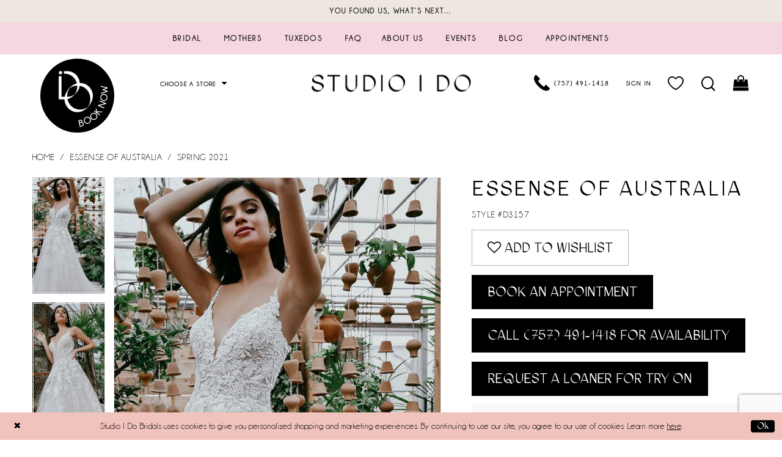

--- FILE ---
content_type: text/html; charset=utf-8
request_url: https://www.studioido.com/essense-of-australia/spring-2021/d3157
body_size: 15073
content:
<!DOCTYPE html>
<html class="" lang="en-US">
<head>
    
<base href="/">
<meta charset="UTF-8">
<meta name="viewport" content="width=device-width, initial-scale=1, maximum-scale=2, user-scalable=1" />
<meta name="format-detection" content="telephone=yes">

    <link rel="icon" type="image/png" href="uploads/favicons/6071/favicon-96x96.png" sizes="96x96" />
<link rel="icon" type="image/svg+xml" href="uploads/favicons/6071/favicon.svg" />
<link rel="shortcut icon" href="uploads/favicons/6071/favicon.ico" />
<link rel="apple-touch-icon" sizes="180x180" href="uploads/favicons/6071/apple-touch-icon.png" />
<meta name="apple-mobile-web-app-title" content="MyWebSite" />
<link rel="manifest" href="uploads/favicons/6071/site.webmanifest" />
    <link rel="preconnect" href="https://use.typekit.net" crossorigin="anonymous">
<link rel="preconnect" href="https://p.typekit.net" crossorigin="anonymous">
<link rel="preload" href="https://use.typekit.net/esd3jss.css" as="style">
<link rel="stylesheet" href="https://use.typekit.net/esd3jss.css"/>

    
<title>Essense of Australia | Studio I Do - D3157 | Studio I Do Bridals</title>

    <meta property="og:title" content="Essense of Australia | Studio I Do - D3157 | Studio I Do Bridals" />
    <meta property="og:type" content="website" />
    <meta property="og:url" content="https://www.studioido.com/essense-of-australia/spring-2021/d3157"/>
        <meta name="description" content="Visit Studio I Do&#x27;s beautiful bridal store in Virginia Beach to find your perfect designer wedding dress! Style D3157" />
        <meta property="og:description" content="Visit Studio I Do&#x27;s beautiful bridal store in Virginia Beach to find your perfect designer wedding dress! Style D3157" />
        <meta property="og:image" content="https://dy9ihb9itgy3g.cloudfront.net/products/3534/d3157/d3157__6.s20-essense.d3157-ss.670.jpg" />
        <meta name="twitter:image" content="https://dy9ihb9itgy3g.cloudfront.net/products/3534/d3157/d3157__6.s20-essense.d3157-ss.670.jpg">
        <meta name="keywords" content="Bridal store, Wedding dresses, Bridal, Gowns, Virginia Beach, Virginia" />
        <meta name="google-site-verification" content="6LjDx_fefdpyTPtypw02F41AHI_wfLn7C4yH8-qPhjc" />
        <meta name="p:domain_verify" content="bc81ac0bd825d6a343ecf35223a810c1" />
        <link rel="canonical" href="https://www.studioido.com/essense-of-australia/spring-2021/d3157" />


    <link rel="preload" href="/Content/fonts/syvoicomoon/Syvo-Icomoon.woff?y5043x" as="font" type="font/woff" crossorigin>

    <link rel="stylesheet" type="text/css" href="https://www.studioido.com/content/theme.min.css?v=20251230120643"/>
    

    



    





<!-- Google tag Roanoke (gtag.js) -->
<script async src="https://www.googletagmanager.com/gtag/js?id=AW-11089637161"></script>
<script>
  window.dataLayer = window.dataLayer || [];
  function gtag(){dataLayer.push(arguments);}
  gtag('js', new Date());

  gtag('config', 'AW-11089637161');
</script>
<!-- Google tag (gtag.js) -->
<script async src="https://www.googletagmanager.com/gtag/js?id=AW-858325062"></script>
<script>
  window.dataLayer = window.dataLayer || [];
  function gtag(){dataLayer.push(arguments);}
  gtag('js', new Date());

  gtag('config', 'AW-858325062');
</script>

</head>
<body class="page-pdp page-common page-white  ">
    <!--[if lt IE 11]>
      <p class="browsehappy">You are using an <strong>outdated</strong> browser. Please <a href="http://browsehappy.com/">upgrade your browser</a> to improve your experience.</p>
    <![endif]-->
    <div class="hidden-vars" data-vars>
    <div class="breakpoint-xl" data-var-name="breakpoint" data-var-type="xl" data-var-value="width"></div>
    <div class="breakpoint-lg" data-var-name="breakpoint" data-var-type="lg" data-var-value="width"></div>
    <div class="breakpoint-md" data-var-name="breakpoint" data-var-type="md" data-var-value="width"></div>
    <div class="breakpoint-sm" data-var-name="breakpoint" data-var-type="sm" data-var-value="width"></div>
    <div class="color-primary" data-var-name="color" data-var-type="primary" data-var-value="color"></div>
    <div class="color-secondary" data-var-name="color" data-var-type="secondary" data-var-value="color"></div>
</div>
    <!-- Loader -->
    <div id="spinner" class="loader">
        <div class="round">
            <div class="section"></div>
        </div>
    </div>
    <div class="app-container app-container-fix">
        






<div class="primary-block iblock-fix" data-property="fixed-header">
        <div class="preheader preheader-promo" id="preheader-promo" data-property="preheader-promo">
            <div class="container-fluid">
                <div class="row">
                    <div class="promo-link">
                        <!--
<a href="#appointmentPopup" role="button" aria-label="Open Events Dialog" rel="modal:open">
    We have appointments available this weekend - Book Today!
</a>
-->
<!--
<a href="#eventsPopup" role="button" aria-label="Open Events Dialog" rel="modal:open">
    Learn More about our upcoming events!
</a>
-->
<a href="#promoPopup" role="button" aria-label="Open Saying Yes Dialog" rel="modal:open">
    You found us, what’s next…
</a>




                    </div>
                </div>
            </div>
        </div>

    <header class="header iblock-fix" id="header">
        <div class="container">
            <div class="row">
                <div class="header-blocks clearfix">
                    

<div id="main-navbar" class="navbar-collapse main-navbar main-navbar-extended collapse">
    <div class="main-navbar-extended-contents">
        
<div class="main-navbar-extended-header hidden-gt-sm">
    <div class="main-navbar-extended-header-search">
        <div name="search-form" role="search" aria-label="Search form"
     class="search-form iblock-fix collapsed">
    <div class="search-group ui-widget">

        <div class="search-btn search-btn-left search-addon1">
            <button type="submit" data-trigger="search" aria-label="Submit Search">
                <i class="icon-syvo icon-search" aria-hidden="true"></i>
            </button>
        </div>
        <div class="search-btn search-btn-right">
            <button type="button" class="close-search-form" aria-label="Close Search">
                <i class="icon-syvo icon-close-x" aria-hidden="true"></i>
            </button>
        </div>
        <input type="search"
               name="query"
               class="ui-autocomplete-input"
               placeholder="Search"
               aria-label="Search"
               value=""
               data-property="search"/>
    </div>
</div>
    </div>
</div>
        
<div class="main-navbar-extended-body">
    



<div class="common-navbar">
  <span class="close-navbar" data-toggle="collapse" data-target="#main-navbar" role="button"
    aria-label="Close Navigation Menu" aria-controls="main-navbar" aria-haspopup="true" aria-expanded="false">
  </span>
  <ul role="menubar" role="navigation" aria-label="Main Navigation Menu">
 <li role="none">
    <input type="checkbox" tabindex="-1" autocomplete="off" data-trigger="menu-opener" aria-label="Open Appointments Menu">
    <a href="bridal-styles" class="navbar-item" role="menuitem" tabindex="-1" aria-haspopup="true" aria-expanded="false">
      <span>Bridal</span>
      <i class="sign" aria-hidden="true"></i>
    </a>
    <ul class="common-sub-menu" role="menu" aria-label="Appointments Menu">
      <li role="none" data-menu-item="empty">
        <input type="checkbox" tabindex="-1" autocomplete="off" data-trigger="menu-opener" aria-label="Open Appointments Submenu">
        <ul role="menu" aria-label="Appointments Submenu">
          <li role="none">
            <a href="bridal-styles" class="navbar-item" role="menuitem" tabindex="0">
              <span>Shop by Style</span>
              <i class="sign" aria-hidden="true"></i>
            </a>
          </li>
          <li role="none">
            <a href="our-designers" class="navbar-item" role="menuitem" tabindex="-1">
              <span>Shop by Designer</span>
              <i class="sign" aria-hidden="true"></i>
            </a>
          </li>

          <li role="none">
            <a href="collections/little-white-dress" class="navbar-item" role="menuitem" tabindex="-1">
              <span>Shop Little White Dresses</span>
              <i class="sign" aria-hidden="true"></i>
            </a>
          </li>
        </ul>
      </li>
    </ul>
  </li>
<li role="none">
      <a href="collections/motherofthebride" class="navbar-item" role="menuitem" tabindex="-1">
        <span>Mothers
        </span>
        <i class="sign" aria-hidden="true">
        </i>
      </a>
    </li>
    <li role="none">
      <a href="tuxedos" class="navbar-item" role="menuitem" tabindex="-1">
        <span>Tuxedos
        </span>
        <i class="sign" aria-hidden="true">
        </i>
      </a>
    </li>
    <li role="none">
      <a href="faq" class="navbar-item" role="menuitem" tabindex="-1">
        <span>FAQ
        </span>
        <i class="sign" aria-hidden="true">
        </i>
      </a>
    </li>
  </ul>
  <ul role="menubar" role="navigation" aria-label="Right Navigation Menu">
        <li role="none">
      <a href="virginia-beach" class="navbar-item" role="menuitem" tabindex="-1">
        <span>About Us
        </span>
        <i class="sign" aria-hidden="true">
        </i>
      </a>
    </li>
    <li role="none">
      <a href="events" class="navbar-item" role="menuitem" tabindex="-1">
        <span>Events
        </span>
        <i class="sign" aria-hidden="true">
        </i>
      </a>
    </li>
    <li role="none">
      <a href="blog" class="navbar-item" role="menuitem" tabindex="-1">
        <span>Blog
        </span>
        <i class="sign" aria-hidden="true">
        </i>
      </a>
    </li>
    <li role="none">
      <input type="checkbox" tabindex="-1" autocomplete="off" data-trigger="menu-opener" aria-label="Open Appointments Menu">
      <a href="appointment-types" class="navbar-item" role="menuitem" tabindex="-1" aria-haspopup="true" aria-expanded="false">
        <span>Appointments</span>
        <i class="sign" aria-hidden="true"></i>
      </a>
      <ul class="common-sub-menu" role="menu" aria-label="Appointments Menu">
        <li role="none" data-menu-item="empty">
          <input type="checkbox" tabindex="-1" autocomplete="off" data-trigger="menu-opener" aria-label="Open Appointments Submenu">
          <ul role="menu" aria-label="Appointments Submenu">
            <li role="none">
              <a href="appointment-types" class="navbar-item" role="menuitem" tabindex="0">
                <span>Bridal Experiences</span>
                <i class="sign" aria-hidden="true"></i>
              </a>
            </li>
            <li role="none">
              <a href="alterations-page" class="navbar-item" role="menuitem" tabindex="-1">
                <span>Alteration Services</span>
                <i class="sign" aria-hidden="true"></i>
              </a>
            </li>
          </ul>
        </li>
      </ul>
    </li>
  </ul>

  <ul role="menu" class="store-menu hidden-gt-sm">
    <li role="none">
      <input type="checkbox" tabindex="-1" autocomplete="off" data-trigger="menu-opener" aria-label="Open Store Menu">
      <span class="navbar-item" role="menuitem" tabindex="0">
        <span>
          Choose a store
        </span>
        <i class="sign" aria-hidden="true">
        </i>
      </span>
      <ul class="common-sub-menu" role="menu">
        <li role="none">
          <a href="#" role="menuitem" class="navbar-item" tabindex="0">
            <img src="uploads/filemanager/home/sid_logo-small_2x.png" alt="Studio I Do">
          </a>
        </li>
        <li role="none">
          <a href="https://www.hereandnowbridal.com/" role="menuitem" class="navbar-item" tabindex="-1">
            <img src="uploads/filemanager/home/h_n_logo-small.png" alt="Here and Now">
          </a>
        </li>
        <li role="none">
          <a href="https://www.alltheragestores.com/" role="menuitem" class="navbar-item" tabindex="-1">
            <img src="uploads/filemanager/home/alltherage_logo-small_2x.png" alt="All The Rage">
          </a>
        </li>
        <li role="none">
          <a href="https://www.momandme.com/" role="menuitem" class="navbar-item small-logo" tabindex="-1">
            <img src="uploads/filemanager/home/mom_me_logo-small_2x.png" alt="Mom & Me">
          </a>
        </li>
        <!--
        <li role="none">
          <a href="couturier-bride" role="menuitem" class="navbar-item small-logo" tabindex="-1">
            <img src="uploads/filemanager/home/couturierbridelogo.png" alt="Couturier Bride">
          </a>
        </li>
        -->
      </ul>
    </li>
  </ul>

</div>

</div>
        
<div class="main-navbar-extended-footer hidden-gt-sm">
    <div class="main-navbar-extended-footer-icons">
        <ul>
                    <li>
                        <a href="/wishlist">
                            <i class="icon-syvo icon-heart-o" aria-hidden="true"></i>
                            <span>Wishlist</span>
                        </a>
                    </li>
                <li>
                    <a href="/login">
                        <i class="icon-syvo icon-user-o" aria-hidden="true"></i>
                        <span>Sign In</span>
                    </a>
                </li>
                <li>
                    <a href="/register">
                        <i class="icon-syvo icon-user-o" aria-hidden="true"><span>+</span></i>
                        <span>Sign Up</span>
                    </a>
                </li>
        </ul>
    </div>
</div>
    </div>
    
<div class="main-navbar-extended-overlay" data-toggle="collapse" data-target="#main-navbar" aria-haspopup="false" aria-expanded="false" aria-hidden="true"></div>
</div>
                </div>
            </div>
        </div>
    </header>
    <div class="postheader" id="postheader">
        <div class="container">
            <div class="row">
                <div class="postheader-blocks">
                    <div class="postheader-block postheader-left postheader-style">
                        <ul role="menu" aria-label="Mobile Menu. Buttons: hamburger, appointment">
                            <li class="hidden-gt-sm" role="menuitem">
                                <span
    class="menu-item navbar-toggle collapsed"
    data-toggle="collapse"
    data-target="#main-navbar"
    role="button"
    aria-label="Toggle Main Navigation Menu"
    aria-controls="main-navbar"
    aria-haspopup="true"
    aria-expanded="false">
    <i class="icomoon icomoon-hamburger"
       aria-hidden="true">
    </i>
</span>
                            </li>

                                <li class="hidden-xs hidden-sm">
                                    <a href="appointments"
   class="menu-item header-appointment-link"
   aria-label="Book appointment">
    <img src="Themes/StudioIDo/Content/img/book_now.svg" alt="Book Appointment">
</a>
                                </li>    

                                <li class="hidden-xs hidden-sm dropdown stores__dropdown">
                                    
    <span class="dropdown-toggle stores__dropdown-toggle" data-toggle="dropdown" aria-haspopup="true" aria-expanded="false" aria-label="Store dropdown">
        Choose A Store
        <i class="fa fa-caret-down" aria-hidden="true"></i>
    </span>
    <div class="dropdown-menu stores__dropdown-menu cart-popup">
        <span role="button"
              aria-label="Close Cart"
              class="close-dropdown common-cart-popup--close hidden-gt-sm"
              aria-haspopup="false"
              aria-expanded="false"
              aria-hidden="true">
        </span>
        <ul>
  <li>
    <a href="#">
      <img src="uploads/filemanager/home/sid_logo-small_2x.png" alt="Studio I Do">
    </a>
  </li>
  <li>
    <a href="https://www.hereandnowbridal.com/">
      <img src="uploads/filemanager/home/h_n_logo-small.png" alt="Here and Now">
    </a>
  </li>
  <li>
    <a href="https://www.alltheragestores.com/">
      <img src="uploads/filemanager/home/alltherage_logo-small_2x.png" alt="All The Rage">
    </a>
  </li>
  <li>
    <a href="https://www.momandme.com/">
      <img src="uploads/filemanager/home/mom_me_logo-small_2x.png" alt="Mom & Me">
    </a>
  </li>
  <!--
    <li>
    <a href="couturier-bride">
      <img src="uploads/filemanager/home/couturierbridelogo.png" alt="Couturier Bride">
    </a>
  </li>
  -->
</ul>
    </div>

                                </li>
                        </ul>
                    </div>

                    <a href="/"
                       class="brand-logo logo-dark">
                        <img src="logos/main-logo?v=9c336ba1-0dca-016f-fa78-c1dd8f88d440"
                             alt="Studio I Do. Dark Logo"/>
                    </a>

                    <div class="postheader-block postheader-right postheader-style">
                        <ul role="menu"
                            aria-label="Post header menu. Buttons: phonesearch, account, wishlist, search, cart, appointment">
                                <li>
                                    <a href="tel:7574911418" 
   rel="nofollow"
   class="menu-item"
   aria-label="Phone Us">
  <i class="icomoon icomoon-phone" 
     aria-hidden="true">
  </i>
  <span class="hidden-xs hidden-sm">(757)&nbsp;491&#8209;1418</span>
</a>

                                </li>    
                            <li class="hidden-gt-sm" role="menuitem">
                                <a href="search"
   class="show-search"
   role="button"
   aria-label="Toggle Search Dialog"
   aria-haspopup="true"
   aria-expanded="false">
    <i class="icomoon icomoon-search" aria-hidden="true"></i>
</a>
                            </li>
                            <li class="dropdown hidden-xs hidden-sm" role="menuitem">
                                <a href="/account/information"
   class="dropdown-toggle menu-item"
   data-toggle="dropdown"
   aria-label="Toggle Account Dialog"
   aria-haspopup="true"
   aria-expanded="false">
    <i class="fa fa-user hidden-gt-sm" aria-hidden="true"></i>
    <span class="hidden-xs hidden-sm">Sign In</span>
</a>
<div class="dropdown-menu clickable cart-popup" 
     role="dialog" 
     aria-label="Account Dialog">
    <span class="fl-right close-dropdown"
        data-trigger="cart"
        role="button" 
        aria-label="Close Account Dialog"
        aria-haspopup="true"
        aria-expanded="false">
    </span>
    <div class="account-dropdown">
        <ul>
                <li>
                    <a href="/login">Sign In</a>
                </li>
                <li>
                    <a href="/register">Sign Up</a>
                </li>
                <li>
                    <a href="/wishlist">Wishlist</a>
                </li>
        </ul>
    </div>
</div>
                            </li>
                            <li class="preheader-wishlist hidden-xs hidden-sm" role="menuitem">
                                <a href="/wishlist" 
   role="button" 
   aria-label="Visit Wishlist Page">
    <i class="icomoon icomoon-heart" aria-hidden="true"></i>
</a>
                            </li>
                            <li class="hidden-xs hidden-sm" role="menuitem">
                                <a href="search"
   class="show-search"
   role="button"
   aria-label="Toggle Search Dialog"
   aria-haspopup="true"
   aria-expanded="false">
    <i class="icomoon icomoon-search" aria-hidden="true"></i>
</a>
                            </li>
                                <li class="dropdown common-cart-popup--dropdown"
                                    data-parent="common-cart-popup"
                                    role="menuitem">
                                    

<a href="/cart"
   class="dropdown-toggle cart-dropdown"
   data-trigger="cart"
   data-toggle="dropdown"
   data-control="common-cart-popup"
   data-show-action="mouseenter"
   data-hide-action="mouseleave"
   aria-label="Toggle cart" aria-haspopup="true" aria-expanded="false">
    <i class="fa fa-shopping-bag" aria-hidden="true"></i>
</a>



<div class="dropdown-menu clickable common-cart-popup common-cart-popup-hoverable bgc-secondary"
     data-property="common-cart-popup"
     role="dialog"
     aria-label="Cart Dialog">
    <span role="button"
          class="close-dropdown common-cart-popup--close hidden-gt-sm"
          aria-label="Close Cart Dialog"
          aria-haspopup="true"
          aria-expanded="false">
    </span>
    
<div class="content-blocks common-cart-popup--blocks">

    <div class="content-block common-cart-popup--block common-cart-popup--block--products">

<div class="content-block common-cart-popup--block common-cart-popup--block--products">
    <div class="common-cart-popup--products-empty">
        <div class="title">
            <h4 class="h4" role="presentation">Your Cart is Empty</h4>
        </div>
    </div>
</div>    </div>

    
<div class="content-block common-cart-popup--block common-cart-popup--block--summary">
    <div class="common-cart-popup--summary">
        <div class="list">
            <div class="list-item">
                <div class="common-cart-popup--link">
                    <p>
                        <a href="/cart">
                            <span data-layout-font>View Cart </span>
                        </a>
                    </p>
                </div>
            </div>
            <div class="list-item">
                <div class="common-cart-popup--subtotal">
                    <p>
                        <span data-layout-font>Subtotal: 0</span>
                    </p>
                </div>
            </div>
        </div>
    </div>
</div>

    
<div class="content-block common-cart-popup--block common-cart-popup--block--button">
    <div class="common-cart-popup--buttons">
        <div class="list">
            <div class="list-item">
                <div class="common-cart-popup--button">
                    <a href="/checkout" class="btn btn-block btn-lg btn-success">Checkout</a>
                </div>
            </div>
        </div>
    </div>
</div>

</div>
    <span class="sr-only sr-only-focusable close-dropdown" role="button" tabindex="0">Close Cart dialog</span>
</div>
                                </li>
                                    <li class="hidden-gt-sm">
                                        <a href="appointments"
   class="menu-item header-appointment-link"
   aria-label="Book appointment">
    <img src="Themes/StudioIDo/Content/img/book_now.svg" alt="Book Appointment">
</a>
                                    </li>    
                        </ul>
                    </div>

                    <div class="search-holder">
                        <div name="search-form" role="search" aria-label="Search form"
     class="search-form iblock-fix collapsed">
    <div class="search-group ui-widget">

        <div class="search-btn search-btn-left search-addon1">
            <button type="submit" data-trigger="search" aria-label="Submit Search">
                <i class="icon-syvo icon-search" aria-hidden="true"></i>
            </button>
        </div>
        <div class="search-btn search-btn-right">
            <button type="button" class="close-search-form" aria-label="Close Search">
                <i class="icon-syvo icon-close-x" aria-hidden="true"></i>
            </button>
        </div>
        <input type="search"
               name="query"
               class="ui-autocomplete-input"
               placeholder="Search"
               aria-label="Search"
               data-property="search"/>
    </div>
</div>
                    </div>
                    
                </div>
            </div>
        </div>
    </div>
</div>
        <div class="main-content" id="main" role="main">
            



<div class="details-cmp common-cmp bootstrap-iso iblock-fix">

    

<section class="section-breadcrumbs">
    <div class="container">
        <div class="row">
            <div class="common-breadcrumbs">
                <ul>
                        <li>
                                <a class=""
                                   href="/">Home</a>

                        </li>
                        <li>
                                <a class=""
                                   href="/essense-of-australia">Essense of Australia</a>

                        </li>
                        <li>
                                <a class=""
                                   href="/essense-of-australia/spring-2021">Spring 2021</a>

                        </li>
                </ul>
            </div>
        </div>

    </div>
</section>

    <section class="section-product" data-product-id="5649">
        <div class="container">
            <div class="row">
                <div class="product-bio">
                    <div class="product-detailed clearfix iblock-fix">
                        <div class="product-info product-visual">

                            




<div class="product-media">
    

    <div class="product-views clearfix" data-property="parent">
        <span role="heading" aria-level="2" class="sr-only">Products Views Carousel</span>
        <a href="#products-views-skip" title="Skip to end" class="sr-only sr-only-focusable" 
           data-trigger="scroll-to" data-target="#products-views-skip">Skip to end</a>
        

<div class="product-view previews">
        <div class="list" data-list="previews" aria-label="Essense of Australia Style #D3157 thumbnail list">

                    <div class="list-item">
                        <div class="preview has-background"
                             style="background-image: url('https://dy9ihb9itgy3g.cloudfront.net/products/3534/d3157/d3157__6.s20-essense.d3157-ss.340.jpg')"
                             data-trigger="color-filter-all"
                             data-value-id="">
                            <img src="https://dy9ihb9itgy3g.cloudfront.net/products/3534/d3157/d3157__6.s20-essense.d3157-ss.340.jpg" alt="Essense of Australia Style #D3157 #0 default vertical thumbnail"/>
                        </div>
                    </div>
                    <div class="list-item">
                        <div class="preview has-background"
                             style="background-image: url('https://dy9ihb9itgy3g.cloudfront.net/products/3534/d3157/d3157__3.s20-essense.d3157-ss.340.jpg')"
                             data-trigger="color-filter-all"
                             data-value-id="">
                            <img src="https://dy9ihb9itgy3g.cloudfront.net/products/3534/d3157/d3157__3.s20-essense.d3157-ss.340.jpg" alt="Essense of Australia Style #D3157 #1 vertical thumbnail"/>
                        </div>
                    </div>
                    <div class="list-item">
                        <div class="preview has-background"
                             style="background-image: url('https://dy9ihb9itgy3g.cloudfront.net/products/3534/d3157/d3157__10.s20-essense.d3157-cat.340.jpg')"
                             data-trigger="color-filter-all"
                             data-value-id="">
                            <img src="https://dy9ihb9itgy3g.cloudfront.net/products/3534/d3157/d3157__10.s20-essense.d3157-cat.340.jpg" alt="Essense of Australia Style #D3157 #2 vertical thumbnail"/>
                        </div>
                    </div>
                    <div class="list-item">
                        <div class="preview has-background"
                             style="background-image: url('https://dy9ihb9itgy3g.cloudfront.net/products/3534/d3157/d3157__8.s20-essense.d3157-inf.340.jpg')"
                             data-trigger="color-filter-all"
                             data-value-id="">
                            <img src="https://dy9ihb9itgy3g.cloudfront.net/products/3534/d3157/d3157__8.s20-essense.d3157-inf.340.jpg" alt="Essense of Australia Style #D3157 #3 vertical thumbnail"/>
                        </div>
                    </div>
                    <div class="list-item">
                        <div class="preview has-background"
                             style="background-image: url('https://dy9ihb9itgy3g.cloudfront.net/products/3534/d3157/d3157__5.s20-essense.d3157-ss.340.jpg')"
                             data-trigger="color-filter-all"
                             data-value-id="">
                            <img src="https://dy9ihb9itgy3g.cloudfront.net/products/3534/d3157/d3157__5.s20-essense.d3157-ss.340.jpg" alt="Essense of Australia Style #D3157 #4 vertical thumbnail"/>
                        </div>
                    </div>
                    <div class="list-item">
                        <div class="preview has-background"
                             style="background-image: url('https://dy9ihb9itgy3g.cloudfront.net/products/3534/d3157/d3157__9.s20-essense.d3157-cat.340.jpg')"
                             data-trigger="color-filter-all"
                             data-value-id="">
                            <img src="https://dy9ihb9itgy3g.cloudfront.net/products/3534/d3157/d3157__9.s20-essense.d3157-cat.340.jpg" alt="Essense of Australia Style #D3157 #5 vertical thumbnail"/>
                        </div>
                    </div>
                    <div class="list-item">
                        <div class="preview has-background"
                             style="background-image: url('https://dy9ihb9itgy3g.cloudfront.net/products/3534/d3157/d3157__7.s20-essense.d3157-inf.340.jpg')"
                             data-trigger="color-filter-all"
                             data-value-id="">
                            <img src="https://dy9ihb9itgy3g.cloudfront.net/products/3534/d3157/d3157__7.s20-essense.d3157-inf.340.jpg" alt="Essense of Australia Style #D3157 #6 vertical thumbnail"/>
                        </div>
                    </div>
                    <div class="list-item">
                        <div class="preview has-background"
                             style="background-image: url('https://dy9ihb9itgy3g.cloudfront.net/products/3534/d3157/d3157__4.s20-essense.d3157-ss.340.jpg')"
                             data-trigger="color-filter-all"
                             data-value-id="">
                            <img src="https://dy9ihb9itgy3g.cloudfront.net/products/3534/d3157/d3157__4.s20-essense.d3157-ss.340.jpg" alt="Essense of Australia Style #D3157 #7 vertical thumbnail"/>
                        </div>
                    </div>
                    <div class="list-item">
                        <div class="preview has-background"
                             style="background-image: url('https://dy9ihb9itgy3g.cloudfront.net/products/3534/d3157/d3157__2.s20-essense.d3157-inf.340.jpg')"
                             data-trigger="color-filter-all"
                             data-value-id="">
                            <img src="https://dy9ihb9itgy3g.cloudfront.net/products/3534/d3157/d3157__2.s20-essense.d3157-inf.340.jpg" alt="Essense of Australia Style #D3157 #8 vertical thumbnail"/>
                        </div>
                    </div>
                    <div class="list-item">
                        <div class="preview has-background"
                             style="background-image: url('https://dy9ihb9itgy3g.cloudfront.net/products/3534/d3157/d3157__1.s20-essense.-inf.340.jpg')"
                             data-trigger="color-filter-all"
                             data-value-id="">
                            <img src="https://dy9ihb9itgy3g.cloudfront.net/products/3534/d3157/d3157__1.s20-essense.-inf.340.jpg" alt="Essense of Australia Style #D3157 #9 vertical thumbnail"/>
                        </div>
                    </div>
        </div>
</div>
        

<div class="product-view overviews common-videolist">

        <div class="list" data-list="overviews" data-slick>
                    <div class="list-item slick-current">
                        <div class="overview"
                             data-lazy-background
                             data-value-id=""
                             data-related-image="false">
                            <a href="https://dy9ihb9itgy3g.cloudfront.net/products/3534/d3157/d3157__6.s20-essense.d3157-ss.2000.jpg"
                               class="MagicZoom overview-media" data-options="lazyZoom: true; textClickZoomHint: Click to zoom"
                               aria-label="Full size Essense of Australia Style #D3157 #0 default vertical picture">
                                <img data-lazy="https://dy9ihb9itgy3g.cloudfront.net/products/3534/d3157/d3157__6.s20-essense.d3157-ss.740.jpg" 
                                     alt="Essense of Australia Style #D3157 #0 default vertical picture"/>
                            </a>
                        </div>
                    </div>
                    <div class="list-item ">
                        <div class="overview"
                             data-lazy-background
                             data-value-id=""
                             data-related-image="false">
                            <a href="https://dy9ihb9itgy3g.cloudfront.net/products/3534/d3157/d3157__3.s20-essense.d3157-ss.2000.jpg"
                               class="MagicZoom overview-media" data-options="lazyZoom: true; textClickZoomHint: Click to zoom"
                               aria-label="Full size Essense of Australia Style #D3157 #1 vertical picture">
                                <img data-lazy="https://dy9ihb9itgy3g.cloudfront.net/products/3534/d3157/d3157__3.s20-essense.d3157-ss.740.jpg" 
                                     alt="Essense of Australia Style #D3157 #1 vertical picture"/>
                            </a>
                        </div>
                    </div>
                    <div class="list-item ">
                        <div class="overview"
                             data-lazy-background
                             data-value-id=""
                             data-related-image="false">
                            <a href="https://dy9ihb9itgy3g.cloudfront.net/products/3534/d3157/d3157__10.s20-essense.d3157-cat.2000.jpg"
                               class="MagicZoom overview-media" data-options="lazyZoom: true; textClickZoomHint: Click to zoom"
                               aria-label="Full size Essense of Australia Style #D3157 #2 vertical picture">
                                <img data-lazy="https://dy9ihb9itgy3g.cloudfront.net/products/3534/d3157/d3157__10.s20-essense.d3157-cat.740.jpg" 
                                     alt="Essense of Australia Style #D3157 #2 vertical picture"/>
                            </a>
                        </div>
                    </div>
                    <div class="list-item ">
                        <div class="overview"
                             data-lazy-background
                             data-value-id=""
                             data-related-image="false">
                            <a href="https://dy9ihb9itgy3g.cloudfront.net/products/3534/d3157/d3157__8.s20-essense.d3157-inf.2000.jpg"
                               class="MagicZoom overview-media" data-options="lazyZoom: true; textClickZoomHint: Click to zoom"
                               aria-label="Full size Essense of Australia Style #D3157 #3 vertical picture">
                                <img data-lazy="https://dy9ihb9itgy3g.cloudfront.net/products/3534/d3157/d3157__8.s20-essense.d3157-inf.740.jpg" 
                                     alt="Essense of Australia Style #D3157 #3 vertical picture"/>
                            </a>
                        </div>
                    </div>
                    <div class="list-item ">
                        <div class="overview"
                             data-lazy-background
                             data-value-id=""
                             data-related-image="false">
                            <a href="https://dy9ihb9itgy3g.cloudfront.net/products/3534/d3157/d3157__5.s20-essense.d3157-ss.2000.jpg"
                               class="MagicZoom overview-media" data-options="lazyZoom: true; textClickZoomHint: Click to zoom"
                               aria-label="Full size Essense of Australia Style #D3157 #4 vertical picture">
                                <img data-lazy="https://dy9ihb9itgy3g.cloudfront.net/products/3534/d3157/d3157__5.s20-essense.d3157-ss.740.jpg" 
                                     alt="Essense of Australia Style #D3157 #4 vertical picture"/>
                            </a>
                        </div>
                    </div>
                    <div class="list-item ">
                        <div class="overview"
                             data-lazy-background
                             data-value-id=""
                             data-related-image="false">
                            <a href="https://dy9ihb9itgy3g.cloudfront.net/products/3534/d3157/d3157__9.s20-essense.d3157-cat.2000.jpg"
                               class="MagicZoom overview-media" data-options="lazyZoom: true; textClickZoomHint: Click to zoom"
                               aria-label="Full size Essense of Australia Style #D3157 #5 vertical picture">
                                <img data-lazy="https://dy9ihb9itgy3g.cloudfront.net/products/3534/d3157/d3157__9.s20-essense.d3157-cat.740.jpg" 
                                     alt="Essense of Australia Style #D3157 #5 vertical picture"/>
                            </a>
                        </div>
                    </div>
                    <div class="list-item ">
                        <div class="overview"
                             data-lazy-background
                             data-value-id=""
                             data-related-image="false">
                            <a href="https://dy9ihb9itgy3g.cloudfront.net/products/3534/d3157/d3157__7.s20-essense.d3157-inf.2000.jpg"
                               class="MagicZoom overview-media" data-options="lazyZoom: true; textClickZoomHint: Click to zoom"
                               aria-label="Full size Essense of Australia Style #D3157 #6 vertical picture">
                                <img data-lazy="https://dy9ihb9itgy3g.cloudfront.net/products/3534/d3157/d3157__7.s20-essense.d3157-inf.740.jpg" 
                                     alt="Essense of Australia Style #D3157 #6 vertical picture"/>
                            </a>
                        </div>
                    </div>
                    <div class="list-item ">
                        <div class="overview"
                             data-lazy-background
                             data-value-id=""
                             data-related-image="false">
                            <a href="https://dy9ihb9itgy3g.cloudfront.net/products/3534/d3157/d3157__4.s20-essense.d3157-ss.2000.jpg"
                               class="MagicZoom overview-media" data-options="lazyZoom: true; textClickZoomHint: Click to zoom"
                               aria-label="Full size Essense of Australia Style #D3157 #7 vertical picture">
                                <img data-lazy="https://dy9ihb9itgy3g.cloudfront.net/products/3534/d3157/d3157__4.s20-essense.d3157-ss.740.jpg" 
                                     alt="Essense of Australia Style #D3157 #7 vertical picture"/>
                            </a>
                        </div>
                    </div>
                    <div class="list-item ">
                        <div class="overview"
                             data-lazy-background
                             data-value-id=""
                             data-related-image="false">
                            <a href="https://dy9ihb9itgy3g.cloudfront.net/products/3534/d3157/d3157__2.s20-essense.d3157-inf.2000.jpg"
                               class="MagicZoom overview-media" data-options="lazyZoom: true; textClickZoomHint: Click to zoom"
                               aria-label="Full size Essense of Australia Style #D3157 #8 vertical picture">
                                <img data-lazy="https://dy9ihb9itgy3g.cloudfront.net/products/3534/d3157/d3157__2.s20-essense.d3157-inf.740.jpg" 
                                     alt="Essense of Australia Style #D3157 #8 vertical picture"/>
                            </a>
                        </div>
                    </div>
                    <div class="list-item ">
                        <div class="overview"
                             data-lazy-background
                             data-value-id=""
                             data-related-image="false">
                            <a href="https://dy9ihb9itgy3g.cloudfront.net/products/3534/d3157/d3157__1.s20-essense.-inf.2000.jpg"
                               class="MagicZoom overview-media" data-options="lazyZoom: true; textClickZoomHint: Click to zoom"
                               aria-label="Full size Essense of Australia Style #D3157 #9 vertical picture">
                                <img data-lazy="https://dy9ihb9itgy3g.cloudfront.net/products/3534/d3157/d3157__1.s20-essense.-inf.740.jpg" 
                                     alt="Essense of Australia Style #D3157 #9 vertical picture"/>
                            </a>
                        </div>
                    </div>
        </div>
    
    <div class="controls">
        <div class="list">
            <div class="list-item">
            </div>
        </div>
    </div>

    

</div>
        <div id="products-views-skip" class="sr-only" tabindex="-1">Products Views Carousel End</div>
    </div>

</div>

<div class="visual-dots dots-placeholder"></div>

<div class="social-networks social-share social-share-single">
    <ul>
        <li>
            <span class="share-title">
                Share:
            </span>
        </li>
            <li style="display: none;">
                <a data-property="facebook-share"
                   href="https://www.facebook.com/"
                   target="_blank" title="Share on Facebook"
                   aria-label="Share on Facebook">
                    <i class="fa fa-facebook" aria-hidden="true"></i>
                </a>
            </li>
            <li style="display: none;">
                <a data-property="x-share"
                   href="https://x.com/"
                   target="_blank"
                   title="Tweet"
                   aria-label="Tweet">
                    <i class="icon-syvo icon-x-twitter" aria-hidden="true"></i>
                </a>
            </li>
            <li style="display: none;">
                <a data-property="pinterest-share"
                   href="https://www.pinterest.com/"
                   target="_blank"
                   title="Pin it"
                   data-placement="Social group"
                   aria-label="Pin it">
                    <i class="fa fa-pinterest" aria-hidden="true"></i>
                </a>
            </li>
            <li style="display: none;">
                <a data-property="whatsapp-share"
                   href="https://web.whatsapp.com"
                   target="_blank"
                   title="WhatsApp"
                   aria-label="WhatsApp Share">
                    <i class="fa fa-whatsapp" aria-hidden="true"></i>
                </a>
            </li>
            <li style="display: none;">
                <a data-property="email-share" href="/cdn-cgi/l/email-protection#e3" target="_blank" title="Email Share" aria-label="Email Share">
                    <i class="fa fa-envelope" aria-hidden="true"></i>
                </a>
            </li>
        
    </ul>
</div>




                        </div>
                        <div class="product-info product-sheet" data-property="product-details">

                            


<div class="product-heading">
    <div class="option name">
        
    <h1 role="heading" aria-level="1">
        Essense of Australia
    </h1>

    <h3 role="heading" aria-level="2">
        Style #D3157
    </h3>


    </div>
    

</div>




    <div class="product-dynamic">
        
        
    </div>



<div class="product-actions" aria-live="polite" aria-label="Product buttons. Cart and Wishlist buttons state depends on color/size combination chosen">
    <div class="option buttons-block">


    <div class="relative-container">
        <div class="cart-hint" data-property="cart-tooltip">
    <a href="#" class="cart-hint-close" data-trigger="cart-tooltip-close" aria-label="Close ship date tooltip"><span aria-hidden="true">&#10006;</span></a>
    <div class="cart-hint-header">
        <span class="h5" data-change="cart-tooltip-header">Ship date:</span>
    </div>
    <div class="cart-hint-body">
        <p data-change="cart-tooltip-text"></p>
    </div>
    <div class="cart-hint-arrow"></div>
</div>
        <a href="javascript:void(0);" class="btn btn-success-invert btn__add-wishlist" data-property="add-wishlist" data-value="true">
            <i class="fa fa-heart-o btn__add-wishlist__icon" aria-hidden="true"></i>
            <span class="btn__add-wishlist__title">Add To Wishlist</span>
            <i class="fa fa-check btn__add-wishlist__icon--active" aria-hidden="true"></i>
            <span class="btn__add-wishlist__title--active"></span>
        </a>
    </div>
    <a href="/appointments" class="btn btn-success" data-property="book-appointment" >
        Book an Appointment
    </a>
    <a href="tel:7574911418" data-property="cart-call" data-value="true"
       class="btn btn-success text-uppercase hide">
        Call (757)&nbsp;491&#8209;1418 for Availability
    </a>
    <a href="/virginia-beach-loaner-request-form" class="btn btn-success" data-property="find-in-store" >
        Request a Loaner For Try On
    </a>
    

    </div>
</div>



    <div class="product-details-cellphone-form">
        

<div class="customer-requests-cellphone-form">
    <div class="common-cellphone">
        <form name="customer-demand-form" id="customer-request-form" class="common-cellphone-form clearfix" aria-label="Customer Request Form">
            <div class="common-cellphone-form-rows">
                <div class="common-cellphone-form-row common-cellphone-form-row--header">
                    <div class="common-cellphone-form-header">
                            <h5>
                                Ready to give her a twirl?
                            </h5>

                        <p>&nbsp;</p>
<p>Submit your contact information, and a stylist will be in touch to help you find the perfect dress!</p>
                    </div>
                </div>
            
                    <div class="common-cellphone-form-row common-cellphone-form-row--content">
                        <div class="common-cellphone-form-group">
                            <input placeholder="Email Address"
                                    type="email"
                                    data-property="customer-email"
                                    aria-required="true" data-rule-required="true"
                                    name="email"
                                    id="customer-email"
                                    class="common-cellphone-form-control"
                                    aria-label="Enter Email Address"/>
                        </div>
                    </div>

                    <div class="common-cellphone-form-row common-cellphone-form-row--content">
                        <div class="common-cellphone-form-list clearfix">
                            <div class="list">
                                <div class="list-item">
                                    <h3>Cell Phone Number:</h3>
                                </div>
                                <div class="list-item">
                                    <div class="common-cellphone-form-group">
                                        <input type="text"
                                               aria-required="true" data-rule-required="true"
                                               data-property="customer-phone"
                                               placeholder="&#x2B;1(___)___-____"
                                               name="phone"
                                               id="phone"
                                               class="common-cellphone-form-list-control"
                                               aria-label="Enter Phone number"/>
                                    </div>
                                </div>
                            </div>
                        </div>
                    </div>
                    <div class="common-cellphone-form-row common-cellphone-form-row--content">
                        <div class="common-cellphone-form-disclaimer">
                            
                        </div>
                    </div>
                <input type="hidden" name="area" value="0" />
                <input type="hidden" name="productId" value="5649" />
                <input type="hidden" name="itemDescription" value="Essense of Australia Style #D3157" />
                <div class="common-cellphone-form-row common-cellphone-form-row--footer">
                    <button type="submit" class="btn btn-success btn-min-width" aria-label="Submit Customer Request Form">
                        <span data-property="submit-button-title">
                            The Perfect Dress Awaits
                        </span>

                        <span data-property="loading-button-title" style="display: none">
                            Submitting
                        </span>

                        <span data-property="success-button-title" style="display: none">
                            Submitted
                        </span>
                    </button>
                </div>
            </div>
        </form>
    </div>
</div>
    </div>



    <div class="product-attributes">
        <div class="option description">
            



        </div>
    </div>




                        </div>
                    </div>

                    


                </div>
            </div>
        </div>
    </section>


    


    <section class="section-header">
        <div class="container">
            <div class="row">
                <div class="header">
                    <h2>Related Products</h2>
                </div>
            </div>
        </div>
    </section>
    <section class="section-recommended section-related" aria-label="Related Products">
        <span role="heading" aria-level="2" class="sr-only">Related Products Carousel</span>
        <a href="#related-products-skip" title="Skip to end" class="sr-only sr-only-focusable"
           data-trigger="scroll-to" data-target="#related-products-skip">Skip to end</a>
        <div class="container">
            <div class="row">
                <div class="recommended-products related-products" data-property="related-products">
                        
    <div class="product-list  prices-hidden colors-hidden" aria-label="Product List" data-property="product-list">
        <div class="list" data-list="products">

                    <div class="list-item" data-layout-width>
                        
<div class="product " data-property="parent" data-product-id="5664">

    <div class="product-content product-content-visual clearfix">
       


    <a href="/essense-of-australia/spring-2021/d3284" class="product-images" data-link="product-images" 
       role="presentation" 
       tabindex="-1" 
       aria-label="Visit Essense of Australia Style #D3284 Page">
        <div class="list" data-list="product-images" role="list">
            <div class="list-item" role="listitem">
                


<div class="product-image product-image-default has-background" data-img="default" data-lazy-load="bg" data-src="https://dy9ihb9itgy3g.cloudfront.net/products/3534/d3284/d3284__1.s20-essense.d3284-ss.740.jpg" style="background-image: url(&#x27;Themes/Common/Content/img/no-image.png&#x27;)" data-related-image="false"><img alt="Essense of Australia Style #D3284 Default Thumbnail Image" height="1151" src="Themes/Common/Content/img/no-image.png" width="740" /></div>


            </div>
        </div>
    </a>

        
        

    </div>
    
    <div class="product-content product-content-brief clearfix">

        
        <div class="product-brief">

            <a href="/essense-of-australia/spring-2021/d3284" data-link="product-title" class="product-brief-content product-brief-content-title">
                <div class="product-title">
    <div class="title title-small" title="Essense of Australia Style #D3284">
        <h4 role="presentation" aria-level="4">
            <span data-layout-font>Essense of Australia</span>
        </h4>
        <h5 role="presentation" aria-level="5">
            <span data-layout-font>Style #D3284</span>
        </h5>
</div>
</div>
            </a>

            


        </div>
    </div>
</div>
                    </div>
                    <div class="list-item" data-layout-width>
                        
<div class="product " data-property="parent" data-product-id="5662">

    <div class="product-content product-content-visual clearfix">
       


    <a href="/essense-of-australia/spring-2021/d3280" class="product-images" data-link="product-images" 
       role="presentation" 
       tabindex="-1" 
       aria-label="Visit Essense of Australia Style #D3280 Page">
        <div class="list" data-list="product-images" role="list">
            <div class="list-item" role="listitem">
                


<div class="product-image product-image-default has-background" data-img="default" data-lazy-load="bg" data-src="https://dy9ihb9itgy3g.cloudfront.net/products/3534/d3280/d3280__1.s20-essense.d3280ls-ss.740.jpg" style="background-image: url(&#x27;Themes/Common/Content/img/no-image.png&#x27;)" data-related-image="false"><img alt="Essense of Australia Style #D3280 Default Thumbnail Image" height="1151" src="Themes/Common/Content/img/no-image.png" width="740" /></div>


            </div>
        </div>
    </a>

        
        

    </div>
    
    <div class="product-content product-content-brief clearfix">

        
        <div class="product-brief">

            <a href="/essense-of-australia/spring-2021/d3280" data-link="product-title" class="product-brief-content product-brief-content-title">
                <div class="product-title">
    <div class="title title-small" title="Essense of Australia Style #D3280">
        <h4 role="presentation" aria-level="4">
            <span data-layout-font>Essense of Australia</span>
        </h4>
        <h5 role="presentation" aria-level="5">
            <span data-layout-font>Style #D3280</span>
        </h5>
</div>
</div>
            </a>

            


        </div>
    </div>
</div>
                    </div>
        </div>
    </div>

                </div>
            </div>
        </div>
        <div id="related-products-skip" class="sr-only" tabindex="-1">Related Products Carousel End</div>
    </section>




    


</div>



        </div>
        <div class="ending-block iblock-fix">
    <footer class="footer" id="footer">
        <div class="container">
            <div class="row">
                <div class="footer-groups">
                    <div class="top-footer">
                        <div class="footer-group">
                            <div class="footer-style">
                                <a href="/" class="footer-logo">
                                    <img src="logos/additional-logo-footer-logo?v=66918736-20cf-3bb7-8fb4-93b9f4975506" alt="Studio I Do Bridals. Footer Logo"/>
                                </a>
                            </div>
                        </div>
                    </div>
                    <div class="list">
                            <div class="list-item">
                                <div class="footer-group">
                                    <div class="footer-style">
                                        <h5>Virginia Beach</h5>
<p>
  <i>Wedding Gowns • Menswear • Bridal Attire</i>
</p>
<p>
  <a href="https://goo.gl/maps/kC1uH1ky8xSt53B96" target="_blank">
    3217 Virginia Beach Blvd Suite 200<br>
    Virginia Beach, Virginia 23452
  </a>
</p>
<p>
  <a href="tel:7574911418" rel="nofollow">
    (757)&nbsp;491&#8209;1418
  </a>
</p>
                                    </div>
                                </div>
                            </div>
                            <div class="list-item">
                                <div class="footer-group">
                                    <div class="footer-style">
                                        <h5>store hours</h5>

<ul>
  <li>Sunday - Monday: 10am - 6pm</li>
  <li>Tuesday: Closed</li>
  <li>Wednesday - Saturday: 10am - 6pm</li>
  <li>
    <a href="contact-us">Directions</a>
  </li>
</ul>

                                    </div>
                                </div>
                            </div>
                        <div class="list-item">
                            <div class="footer-group">
                                <div class="footer-style">
                                    <h5>Subscribe</h5>
                                    <div class="subscribe-block">
                                        <p>Signup for exclusive deals & events</p>
                                        
<div class="subscribe iblock-fix">
    <form data-form="subscribe" novalidate="novalidate" aria-label="Subscribe form"
          >
        <div class="block-row">
            <input type="email" 
                   name="email" 
                   placeholder="Enter email" 
                   autocomplete="off" 
                   data-input="subscribe" 
                   data-rule-email="true"
                   aria-label="Enter email">
            <button type="submit" data-trigger="subscribe" aria-label="Subscribe">
                <i class="icomoon icomoon-arrow-right" aria-hidden="true"></i>
            </button>
            <label class="success" data-msg="subscribe">
                Thank you for signing up!
            </label>
        </div>
    </form>
</div>


                                    </div>

                                    <div class="social-block">
                                            <div class="social-networks social-links">
        <ul aria-label="Follow us">
                    <li>
                        <a href="https://www.facebook.com/StudioIDoBridals/"
                           target="_blank" title="Facebook"
                           tabindex="0" aria-label="Visit our Facebook">
                            <i class="fa fa-facebook" aria-hidden="true"></i>
                        </a>
                    </li>
                    <li>
                        <a href="https://www.instagram.com/studioidobridals/"
                           target="_blank" title="Instagram"
                           tabindex="-1" aria-label="Visit our Instagram">
                            <i class="fa fa-instagram" aria-hidden="true"></i>
                        </a>
                    </li>
                    <li>
                        <a href="https://www.pinterest.com/studioidobridals/"
                           target="_blank" title="Pinterest"
                           tabindex="-1" aria-label="Visit our Pinterest">
                            <i class="fa fa-pinterest-p" aria-hidden="true"></i>
                        </a>
                    </li>
                    <li>
                        <a href="https://www.tiktok.com/@studioidobridals"
                           target="_blank" title="TikTok"
                           tabindex="-1" aria-label="Visit our TikTok">
                            <i class="icon-syvo icon-tik-tok" aria-hidden="true"></i>
                        </a>
                    </li>
                    <li>
                        <a href="https://www.youtube.com/c/StudioIDoBridals/videos"
                           target="_blank" title="Youtube"
                           tabindex="-1" aria-label="Visit our Youtube">
                            <i class="fa fa-youtube" aria-hidden="true"></i>
                        </a>
                    </li>
        </ul>
    </div>

                                    </div>
                                    <ul class="hidden-xs hidden-sm">
                                        <li>
                                            <a href="appointments">Book an Appointment</a>
                                        </li>
                                    </ul>
                                </div>
                            </div>
                        </div>
                    </div>
                </div>
            </div>
        </div>
    </footer>
    
        <div class="postfooter-inclusive">
            <div class="container">
                <div class="row">
                    <div class="inclusive-wrapper">
                        <div class="list">
                                <div class="list-item">
                                            <img src="Themes/StudioIDo/Content/img/heart-inclusive.svg" alt="Inclusive Heart" 
             width="24"
             height="20" />
                                </div>
                                <div class="list-item">
                                    <h5>Where <span>love</span> is Inclusive, <span>sizes</span> are Diverse,<br class="hidden-gt-sm"> and <span>all</span> are Welcome</h5>
                                </div>
                        </div>
                    </div>
                </div>
            </div>
        </div>

    <div class="postfooter">
        <div class="container">
            <div class="row">
                <div class="postfooter-groups">
                    <div class="list">
                            <div class="list-item">
                                <div class="postfooter-group">
                                    <div class="footer-style postfooter-style">
                                        <ul>
  <li>
    <a href="tel:7574911418" rel="nofollow">
      <i class="icomoon icomoon-phone" aria-hidden="true">
      </i>
      <span>(757)&nbsp;491&#8209;1418
      </span>
    </a>
  </li>
</ul>	

                                    </div>
                                </div>
                            </div>

                            <div class="list-item">
                                <div class="postfooter-group">
                                    <div class="footer-style postfooter-style">
                                        <ul>
  <li>
    <a href="appointments">Appointments
    </a>
  </li>
  <li>
    <a href="virginia-beach">About us
    </a>
  </li>
  <li>
    <a href="collections/bridal">Bridal collections
    </a>
  </li>
  <li>
  
  <li>
    <a href="blog">Blog
    </a>
  </li>
  <li>
    <a href="join-our-team2">Join Our Team
    </a>
  </li>
  <li>
    <a href="faq">FAQ
    </a>
  </li>
  <li>
    <a href="returns">Returns
    </a>
  </li>
</ul>

                                    </div>
                                </div>
                            </div>
                    </div>
                </div>
            </div>
        </div>
    </div>

    <div class="postfooter-infos">
        <div class="container">
            <div class="row">
                <div class="postfooter-info-groups">
                    <div class="list">
                        <div class="list-item">
                            <div class="postfooter-info-group">
                                <div class="footer-style postfooter-info-style">
                                    <ul class="has-separators">
                                        <li>
                                            &copy; 2026 All The Rage Stores Inc.
                                        </li>
                                        <li>
  <a href="terms">Terms & conditions</a>
</li>
<li>
  <a href="privacy">Privacy Policy</a>
</li>
<li>
  <a href="accessibility-statement">Accessibility</a>
</li>
                                    </ul>
                                </div>
                            </div>
                        </div>
                    </div>
                </div>
            </div>
        </div>
    </div>
</div>
    </div>
    







    <style>
            
    </style>
    <div id="privacyPolicyAcceptance" class="sticky-horizontal-bar" role="alert">
        <div class="content">


                <div class="popup-block popup-body">
                    <p>Studio I Do Bridals uses cookies to give you personalized shopping and marketing experiences. By continuing to use our site, you agree to our use of cookies. Learn more <a href='privacy'>here</a>.</p>
                </div>
            

                <div class="popup-block popup-controls popup-controls--left">
                    
    <div class="list">
            <div class="list-item">
                <button class="btn btn-success-invert close" aria-label="Close Dialog"></button>
            </div>
    </div>

                </div>

                <div class="popup-block popup-controls popup-controls--right">
                    
    <div class="list">
            <div class="list-item">
                <button class="btn btn-success ok" aria-label="Submit Dialog">Ok</button>
            </div>
    </div>

                </div>
        </div>
    </div>





    
    <div id="appointmentPopup" class="modal modal--appointment theme-typo" role="dialog" aria-label="Appointment Dialog" style="display: none;">
        <div class="appointment-modal-header">
  <div class="list">
    <div class="list-item">
      <h3>Become a</h3>
      <h4>#studioidobride </h4>
    </div>
    <div class="list-item">
      <h5>Choose your studio <br> i do boutique below</h5>
      <p>Select a location to <b><em>book your appointment</em></b>!</p>
    </div>
  </div>
</div>
<div class="appointment-modal-body">
  <div class="list popup-locations-list">
    <div class="list-item">
      <div class="popup-location-item">
        <a href="appointments" class="a-block image-hover-effect">
          <div class="content-img has-background has-absolute-img">
            <img src="uploads/filemanager/vb-new_popup_2x_2x.webp" loading="lazy" data-loading-mode="parent-bg" alt="Virginia Beach location"/>
          </div>

          <div class="content-header">
            <img src="Themes/StudioIDo/Content/img/logo-small.png" alt=" Studio I Do" />
            <h3>virgina beach</h3>
          </div>
        </a>
      </div>
    </div>

    <div class="list-item">
      <div class="popup-location-item">
        <a href="roanoke-appointments" class="a-block image-hover-effect">
          <div class="content-img has-background has-absolute-img">
            <img src="uploads/filemanager/roanoke-pop-up_2x__1_.webp" loading="lazy" data-loading-mode="parent-bg" alt="Roanoke location"/>
          </div>

          <div class="content-header">
            <img src="Themes/StudioIDo/Content/img/logo-small.png" alt=" Studio I Do" />
            <h3>roanoke</h3>
          </div>
        </a>
      </div>
    </div>
  </div>
  <div class="modal-buttons">
    <a href="appointment-types" class="btn btn-min-width">learn more about our appointment types</a>
  </div>
</div>
    </div>

    
    <div id="eventsPopup" class="modal modal--appointment theme-typo" role="dialog" aria-label="Event Dialog" style="display: none;">
        <!--
<div class="appointment-modal-header style-2">
  <div class="list">
    <div class="list-item">
      <h3>Events</h3>
      <h4>you don’t want to miss</h4>
    </div>
  </div>
</div>
<div class="appointment-modal-body style-2">
  <div class="list popup-locations-list">
    <div class="list-item">
      <div class="popup-location-item">
        <div class="content-header">
          <img src="Themes/StudioIDo/Content/img/logo-small.png" alt=" Studio I Do" />
          <h3>virgina beach</h3>
        </div>

        <a href="appointments" class="a-block image-hover-effect">
          <div class="content-img has-background has-absolute-img">
            <img src="uploads/filemanager/EventPopup/alluremay2024-vb.webp" loading="lazy" data-loading-mode="parent-bg" alt="Virginia Beach location"/>
          </div>
        </a>

        <div class="event-date">
          <span>May 3-12</span>
        </div>

        <div class="event-title">
          <h3>Allure Bridals Designer Preview Event</h3>
        </div>

        <div class="event-link">
          <a href="appointments" class="btn" aria-label="Visit appointment related page">book now</a>
        </div>
      </div>
    </div>

    <div class="list-item">
      <div class="popup-location-item">
        <div class="content-header">
          <img src="Themes/StudioIDo/Content/img/logo-small.png" alt=" Studio I Do" />
          <h3>roanoke</h3>
        </div>

        <a href="roanoke-appointments" class="a-block image-hover-effect">
          <div class="content-img has-background has-absolute-img">
            <img src="uploads/filemanager/EventPopup/stellayork-roanoke__2x_2x.webp" loading="lazy" data-loading-mode="parent-bg" alt="Roanoke location"/>
          </div>
        </a>

        <div class="event-date">
          <span>April 19-21</span>
        </div>

        <div class="event-title">
          <h3>Stella York Designer Preview Event</h3>
        </div>

        <div class="event-link">
          <a href="roanoke-appointments" class="btn" aria-label="Visit appointment related page">book now</a>
        </div>
      </div>
    </div>
  </div>
</div>
-->

<div class="appointment-modal-header style-3">
    <div class="list">
        <div class="list-item">
            <h3>Events</h3>
            <h4>you don’t want to miss</h4>
        </div>
    </div>
</div>
<div class="appointment-modal-body style-3">
    <div class="list popup-locations-list">
        <div class="list-item">
            <div class="popup-location-item">
                <div class="list">
                    <div class="list-item">
                        <a href="events" class="a-block image-hover-effect">
                            <div class="content-img has-background has-absolute-img" style="background-image: url('uploads/filemanager/Events/singleevent-stella__2x.webp');">
                                <img src="uploads/filemanager/Events/singleevent-stella__2x.webp" loading="lazy" data-loading-mode="parent-bg" alt="Virginia Beach location" data-loading-state="true">
                            </div>
                        </a>
                    </div>

                    <div class="list-item">
                        <div class="event-date">
                            <span>September 13-15</span>
                        </div>
    
                        <div class="event-title">
                            <h3>Stella York Preview Event</h3>
                        </div>

                        <div class="event-description">
                            <p>
                                Virginia Beach location
                            </p>
                        </div>
                        
                        <div class="event-link">
                            <div class="list">
                                <div class="list-item">
                                    <a href="appointments" class="btn" aria-label="Visit Virginia Beach page">Book Now</a>
                                </div>

                                <div class="list-item">
                                    <a href="events/stella-york-preview-event" class="btn" aria-label="Visit Virginia Beach page">Learn More</a>
                                </div>
                            </div>
                        </div>
                    </div>
                </div>
            </div>
        </div>
    </div>
</div>


    </div>

    
    <div id="promoPopup" class="modal modal--appointment style-4 theme-typo" style="display: none;">
        <div class="appointment-modal-header style-4">
  <div class="list">
    <div class="list-item">
      <h4>SAYING</h4>
    </div>

    <div class="list-item">
      <h3>Yes</h3>
    </div>

    <div class="list-item">
      <h4>STARTS HERE!</h4>
    </div>
  </div>
</div>
<div class="appointment-modal-body style-4">
  <div class="list popup-locations-list">
    <div class="list-item">
      <div class="popup-location-item">
        <div class="list">
          <div class="list-item">
            <a href="events" class="a-block image-hover-effect">
              <div class="content-img has-background has-absolute-img">
                <img src="uploads/filemanager/home/popup-modal-image.webp" loading="lazy" data-loading-mode="parent-bg" alt="Virginia Beach location"/>
              </div>
            </a>
          </div>

          <div class="list-item">
            <div class="modal-links">
              <div class="list">
                <div class="list-item">
                  <div class="content-description">
                    <h4>
                      Chat with an expert
                    </h4>

                    <a href="tel:7577393248" class="btn btn-success btn-min-width">Connect with us</a>
                  </div>
                </div>

                <div class="list-item">
                  <div class="content-description">
                    <h4>
                      Private bridal lounge
                    </h4>

                    <a href="appointments" class="btn btn-success btn-min-width">Book now</a>
                  </div>
                </div>

                <div class="list-item">
                  <div class="content-description">
                    <h4>
                      Events you’ll love
                    </h4>

                    <a href="events" class="btn btn-success btn-min-width">Learn more</a>
                  </div>
                </div>
              </div>
            </div>
          </div>
        </div>
      </div>
    </div>
  </div>
</div>
    </div>


    






<script data-cfasync="false" src="/cdn-cgi/scripts/5c5dd728/cloudflare-static/email-decode.min.js"></script><script src="https://www.studioido.com/scripts/theme.min.js?v=20251230120650"></script>
    


<script>
    if (typeof $.cookie === "function") {$.cookie.defaults = {secure:true,path: '/'};}

    var common_settings = {
        currencies: [{"currency":0,"format":"$0.00"}],
        checkoutCurrencyIndex: 0,
        isMobile: false,
        isAuthenticated: false
    };

    $.validator.messages = $.extend($.validator.messages,
            {
                email: 'Please enter a valid email address'
            }
    );
</script>

<script>
        jQuery(function ($) {
            window.Syvo.Search.load();
            window.Syvo.Popups.load();
            window.Syvo.Subscribe.load({ url: '/subscribe' });
        });
</script>



<script>
    jQuery(function ($) {
        var modalOptions = {
            referrerUrl: "https://www.studioido.com/essense-of-australia/spring-2021/d3157"
        };


        window.Syvo.Popup_Modal.load({
            urls: {
                post: "/website/submitmodal",
                get: "/website/getmodal"
            },
            modal: modalOptions
        });
    });
</script>





    <script>
        jQuery(function($) {
          window.Syvo.Cart_Popup.load({
            actions: {
              getCartPopup: "/cart/getcartpopupcontent"
            }
          });
        });
    </script>









    <script>
            jQuery(function ($) {
                $("#privacyPolicyAcceptance button").click(function () {
                    $.cookie("privacyPolicyAccepted", true, { expires: 365, path: "/"});
                    $("#privacyPolicyAcceptance").fadeOut();
                });
            });
    </script>

    <script src="https://www.google.com/recaptcha/api.js?render=6Lcj_zIaAAAAAEPaGR6WdvVAhU7h1T3sbNdPWs4X"></script>
    <script>
        var recaptchaV3Key= "6Lcj_zIaAAAAAEPaGR6WdvVAhU7h1T3sbNdPWs4X";
        jQuery(function($) {
          $(window).on("load", function() {
            if (typeof grecaptcha !== "undefined" && window.recaptchaV3Key) {
              Common.initReCaptchaAccessibilityFixes();
            }
          });
        });
    </script>


    



<script>
        jQuery(function($) {          
            window.Syvo.Product_Views.load({
               viewControls: {
                  chooseInitialViewControl: false,
                  useScrollToColorImage : false
                }
            });
        });
</script>


<script>
    jQuery(function($) {
            window.Syvo.Forms_v2.load();
            var description = $("[data-property='description']").html();
            description = description ? description.trim() : "";

            window.Syvo.Product_Details.load({
                urls: {
                    addProductStockToCart: "/cart/addproductstocktocart",
                    addCompoundProductToCart: "/cart/addcompoundproducttocart",
                    addToWishList:"/wishlist/add"
                },
                productId: 5649,
                collectionId: 4237,
                productStockModel: [],
                prices: [],
                style: 'Essense of Australia Style #D3157',
                ecommerceEnable: true,
                purchasable: false,
                disableColorClass: "hidden",
                unavailableColorClass: "disabled",
                enableAllColors: false,
                unavailableColorAttr: "disabled",
                disableSizeClass: "hidden",
                unavailableSizeClass: "disabled",
                unavailableSizeAttr: "disabled",
                activeControlClass: "active",
                disableCartClass: "disabled",
                more: {
                    description: description,
                    lettersAllowed: 200,
                    overlayColor: "#fff"
                },
                hideSizesIfUnavailable: false,
                isCompoundProduct: false,
                customAvailabilityMessagesEnabled: false,
                generalProductAvailabilityText: '',
                updateColorTextEnabled: false,
                updateSizeTextEnabled: false,
                updateAvailabilityEnabled: false,
                multiStoring: false,
                priceRangeEnabled: false,
                availabilities: {
                    available: "Available",
                    notAvailable: "Not Available",
                    inStore: "in store",
                    online: "online",
                    separator: " and ",
                    onlineOnly: "online only",
                    fullOnline: "", //Live inventory unavailable. Estimated ship dates may vary
                    date: "Available date: {0}"
                },
                localizedMessages: {
                    separator: " and ",
                    color: "color",
                    size: "size",
                    more: "More",
                    less: "Less"
                },
                // AvailabilityMode controls the way how stock availability is indicated.
                availabilityMode: null,
                cartTooltip: {
                    availabilityHeaderText: "Ship date:",
                    chooseHeaderText: "Please select your",
                    componentsHeaderText: "Please select colors of"
                },
                quantityTooltip: {
                    availableItemsCountHeaderText: " item(s) available"
                },
                loginAttemptWhenClickAddToWishlistButton: false
            });

    });

</script>



<script>
    jQuery(function ($) {
        var description = $("[data-property='description']").html();
        description = description || "";        
        var whatsApp = false;
        
        var sharingDialog = null;
        
        var googleReviews = null;
        
        window.Syvo.Social_Networks.load({
            single: {
                url: "https://www.studioido.com/essense-of-australia/spring-2021/d3157",
                title: "Essense of Australia Style #D3157",
                image: "https://dy9ihb9itgy3g.cloudfront.net/products/3534/d3157/d3157__6.s20-essense.d3157-ss.670.jpg",
                description: description,
                fb: {appId: "132820840859935"},
                tw: {
                    message: "Got amazing Essense of Australia Style #D3157"
                },
                pinterest: {
                    description: "Essense of Australia Style #D3157. " + description
                },
                whatsApp: whatsApp,
                email: {
                    url:"/emailshare/share",
                    data: {
                        entityId: $("[data-product-id]").data("productId"),
                        shareType: 1
                    }
                },
                sharingDialog: sharingDialog,
                googleReviews: googleReviews
            }
        });
    });
</script>


<script>
        jQuery(function ($) {
            window.Syvo.Product.load({
                slider: false,
                backface: false
            });
        });
</script>

<script>
    jQuery(function ($) {
    

            var $window = $(window);
            window.Syvo.Lazy_Load.load({
                lazy:{
                  selector: ".recommended-products [data-list=products] [data-lazy-load]:visible"
                }
            });
          
            $window.one(window.Syvo.Lazy_Load.eventNames.onFinishedAllLazyLoad, function() {
              window.Syvo.Recommended_Products.load({
                callbacks: {
                  onSliderInit: function(slick) {
                    Common.slickSliderLazyLoad.onAfterInited(slick);
                  },
                  onSliderBeforeChange: function(slick, currentSlide, nextSlide) {
                    Common.slickSliderLazyLoad.beforeChanged(slick, currentSlide, nextSlide);
                  },
                  onSliderAfterChange: function(slick, currentSlide) {
                    Common.slickSliderLazyLoad.afterChanged(slick, currentSlide);
                  }
                }
              });
            });
          });
</script>

<script>
        jQuery(function ($) {
            var defaultOptions = {
                colorNumber: 6
            };
            

                    defaultOptions.imageColors = null;
                            
            var ajaxOptions;
            

                    ajaxOptions = {
                        plugin: {
                            prevArrow: "<div class='list-item slick-arrow slick-prev'><div class='color-v2'><span data-layout-font class='color-v2--icon'><i class='icon-syvo icon-chevron-left' aria-hidden='true'></i></span></div></div>",
                            nextArrow: "<div class='list-item slick-arrow slick-next'><div class='color-v2'><span data-layout-font class='color-v2--icon'><i class='icon-syvo icon-chevron-right' aria-hidden='true'></i></span></div></div>",
                        }
                    }
                            window.Syvo.Color_List.load($.extend(true, {}, defaultOptions, ajaxOptions));
        });
</script>








<script>
    var storeLocatorUrl = null;

    jQuery(function ($) {
        window.Syvo.Customer_Demand.load({
            urls: {
                post: "/customerdemands/registergeneraldemand"
            },
            storeLocatorUrl: storeLocatorUrl,
            selectors: {
                form: "form[name=customer-demand-form]",
                area: "[name=area]",
                email: "[data-property=customer-email]",
                phone: "[data-property=customer-phone]",
                phoneCode: "[data-property=customer-phone-code]",
                zipCode: "[data-property=customer-zip]",
                itemDescription: "[name=itemDescription]",
                formRow: ".common-cellphone-form-row",
                submit: "[type=submit]",
                submitButtonTitle: "[data-property=submit-button-title]",
                loadingButtonTitle: "[data-property=loading-button-title]",
                successButtonTitle: "[data-property=success-button-title]",
                successMessage: "[data-property=success-message]"
            },
            phoneFormat: {"name":"US","phoneCode":1,"phoneMask":"\\+\\1(999)999-9999","phoneMaskSymbolPlaceholder":"_","phonePlaceholder":"+1(___)___-____","validationRegex":"^(\\+1)(\\d){10}$","validationRegexError":"Phone Format: +1 (###)###-####","displayRegex":"(\\d{3})(\\d{3})(\\d{4})","displayRegexExpression":"+1 ($1) $2-$3","description":"United States/Canada"},
            googleKey: "AIzaSyAt7KjI2aWrDB581NfAIyIK0JC15hOHPek",
            phoneCode: {
                plugin: {
                    dropdownCssClass: "select2-dropdown--common-pdp-cellphone-form",
                    dropdownParent: $('.country_code_select').parent()   
                }
            }
        });
    });
</script>






<script>

    jQuery(function($) {
    });

</script>








    <script async src="https://www.googletagmanager.com/gtag/js?id=G-0X5484QNTB"></script>
    <script>
        jQuery(function ($) {
            var options = { };
            
                    options = {"event":"view_item","parameters":{"items":[{"item_id":"D3157","item_name":"Essense of Australia D3157","item_brand":"Essense of Australia/Spring 2021","item_variant":null,"price":null,"quantity":null,"index":null,"id":null}],"event_id":"533c7b79-590b-4930-bc68-d6942a039a16","session_id":null,"debug_mode":true}};
            


            options.isMeasurementProtocolEnabled = false;
            options.trackingCode = 'G-0X5484QNTB';
            options.isConsentModeAccepted = false;
            options.isConsentModelEnabled = false;

            window.Syvo.Google_Analytics_4.load(options);
        });
    </script>







    <!-- Facebook Pixel Code -->
    <script>

        jQuery(function ($) {
            var options = { };

            
            options.isConversionsApiEnabled = false;
            
                options.trackingCode = '1541782855891205';
                options.pageViewEventId = '';
            

            window.Syvo.Facebook_Pixel.load(options);
        });
    </script>
        <noscript>
            <img height="1" width="1" style="display: none"
                 src="https://www.facebook.com/tr?id=1541782855891205&ev=PageView&noscript=1" />
        </noscript>
        <!-- DO NOT MODIFY -->   
    <!-- End Facebook Pixel Code -->










<!-- Google Code for Remarketing Tag -->
<!--------------------------------------------------
Remarketing tags may not be associated with personally identifiable information or placed on pages related to sensitive categories. See more information and instructions on how to setup the tag on: http://google.com/ads/remarketingsetup
--------------------------------------------------->
<script type="text/javascript">
/* <![CDATA[ */
var google_conversion_id = 858325062;
var google_custom_params = window.google_tag_params;
var google_remarketing_only = true;
/* ]]> */
</script>
<script type="text/javascript" src="//www.googleadservices.com/pagead/conversion.js">
</script>
<noscript>
<div style="display:inline;">
<img height="1" width="1" style="border-style:none;" alt="" src="//googleads.g.doubleclick.net/pagead/viewthroughconversion/858325062/?guid=ON&amp;script=0"/>
</div>
</noscript>

<!-- Google Tag Manager -->
<script>(function(w,d,s,l,i){w[l]=w[l]||[];w[l].push({'gtm.start':
new Date().getTime(),event:'gtm.js'});var f=d.getElementsByTagName(s)[0],
j=d.createElement(s),dl=l!='dataLayer'?'&l='+l:'';j.async=true;j.src=
'https://www.googletagmanager.com/gtm.js?id='+i+dl;f.parentNode.insertBefore(j,f);
})(window,document,'script','dataLayer','GTM-WRZSS78');</script>
<!-- End Google Tag Manager -->

<script>
    jQuery(function ($) {
        var syvoPosIFrameOptions = {
            allowedOrigin: "https://syvopos.com"
        };
        
        window.Syvo.Syvo_Pos_IFrame_Analytics.load(syvoPosIFrameOptions);
        window.Syvo.BridalLive_IFrame_Analytics.load();
        window.Syvo.Acuity_IFrame_Analytics.load();
    });
</script>
<script defer src="https://static.cloudflareinsights.com/beacon.min.js/vcd15cbe7772f49c399c6a5babf22c1241717689176015" integrity="sha512-ZpsOmlRQV6y907TI0dKBHq9Md29nnaEIPlkf84rnaERnq6zvWvPUqr2ft8M1aS28oN72PdrCzSjY4U6VaAw1EQ==" data-cf-beacon='{"version":"2024.11.0","token":"a1577bbc907649c18f5b0ba5ef5f5250","r":1,"server_timing":{"name":{"cfCacheStatus":true,"cfEdge":true,"cfExtPri":true,"cfL4":true,"cfOrigin":true,"cfSpeedBrain":true},"location_startswith":null}}' crossorigin="anonymous"></script>
</body>
</html>

--- FILE ---
content_type: text/html; charset=utf-8
request_url: https://www.google.com/recaptcha/api2/anchor?ar=1&k=6Lcj_zIaAAAAAEPaGR6WdvVAhU7h1T3sbNdPWs4X&co=aHR0cHM6Ly93d3cuc3R1ZGlvaWRvLmNvbTo0NDM.&hl=en&v=PoyoqOPhxBO7pBk68S4YbpHZ&size=invisible&anchor-ms=20000&execute-ms=30000&cb=bb7povljysfg
body_size: 49671
content:
<!DOCTYPE HTML><html dir="ltr" lang="en"><head><meta http-equiv="Content-Type" content="text/html; charset=UTF-8">
<meta http-equiv="X-UA-Compatible" content="IE=edge">
<title>reCAPTCHA</title>
<style type="text/css">
/* cyrillic-ext */
@font-face {
  font-family: 'Roboto';
  font-style: normal;
  font-weight: 400;
  font-stretch: 100%;
  src: url(//fonts.gstatic.com/s/roboto/v48/KFO7CnqEu92Fr1ME7kSn66aGLdTylUAMa3GUBHMdazTgWw.woff2) format('woff2');
  unicode-range: U+0460-052F, U+1C80-1C8A, U+20B4, U+2DE0-2DFF, U+A640-A69F, U+FE2E-FE2F;
}
/* cyrillic */
@font-face {
  font-family: 'Roboto';
  font-style: normal;
  font-weight: 400;
  font-stretch: 100%;
  src: url(//fonts.gstatic.com/s/roboto/v48/KFO7CnqEu92Fr1ME7kSn66aGLdTylUAMa3iUBHMdazTgWw.woff2) format('woff2');
  unicode-range: U+0301, U+0400-045F, U+0490-0491, U+04B0-04B1, U+2116;
}
/* greek-ext */
@font-face {
  font-family: 'Roboto';
  font-style: normal;
  font-weight: 400;
  font-stretch: 100%;
  src: url(//fonts.gstatic.com/s/roboto/v48/KFO7CnqEu92Fr1ME7kSn66aGLdTylUAMa3CUBHMdazTgWw.woff2) format('woff2');
  unicode-range: U+1F00-1FFF;
}
/* greek */
@font-face {
  font-family: 'Roboto';
  font-style: normal;
  font-weight: 400;
  font-stretch: 100%;
  src: url(//fonts.gstatic.com/s/roboto/v48/KFO7CnqEu92Fr1ME7kSn66aGLdTylUAMa3-UBHMdazTgWw.woff2) format('woff2');
  unicode-range: U+0370-0377, U+037A-037F, U+0384-038A, U+038C, U+038E-03A1, U+03A3-03FF;
}
/* math */
@font-face {
  font-family: 'Roboto';
  font-style: normal;
  font-weight: 400;
  font-stretch: 100%;
  src: url(//fonts.gstatic.com/s/roboto/v48/KFO7CnqEu92Fr1ME7kSn66aGLdTylUAMawCUBHMdazTgWw.woff2) format('woff2');
  unicode-range: U+0302-0303, U+0305, U+0307-0308, U+0310, U+0312, U+0315, U+031A, U+0326-0327, U+032C, U+032F-0330, U+0332-0333, U+0338, U+033A, U+0346, U+034D, U+0391-03A1, U+03A3-03A9, U+03B1-03C9, U+03D1, U+03D5-03D6, U+03F0-03F1, U+03F4-03F5, U+2016-2017, U+2034-2038, U+203C, U+2040, U+2043, U+2047, U+2050, U+2057, U+205F, U+2070-2071, U+2074-208E, U+2090-209C, U+20D0-20DC, U+20E1, U+20E5-20EF, U+2100-2112, U+2114-2115, U+2117-2121, U+2123-214F, U+2190, U+2192, U+2194-21AE, U+21B0-21E5, U+21F1-21F2, U+21F4-2211, U+2213-2214, U+2216-22FF, U+2308-230B, U+2310, U+2319, U+231C-2321, U+2336-237A, U+237C, U+2395, U+239B-23B7, U+23D0, U+23DC-23E1, U+2474-2475, U+25AF, U+25B3, U+25B7, U+25BD, U+25C1, U+25CA, U+25CC, U+25FB, U+266D-266F, U+27C0-27FF, U+2900-2AFF, U+2B0E-2B11, U+2B30-2B4C, U+2BFE, U+3030, U+FF5B, U+FF5D, U+1D400-1D7FF, U+1EE00-1EEFF;
}
/* symbols */
@font-face {
  font-family: 'Roboto';
  font-style: normal;
  font-weight: 400;
  font-stretch: 100%;
  src: url(//fonts.gstatic.com/s/roboto/v48/KFO7CnqEu92Fr1ME7kSn66aGLdTylUAMaxKUBHMdazTgWw.woff2) format('woff2');
  unicode-range: U+0001-000C, U+000E-001F, U+007F-009F, U+20DD-20E0, U+20E2-20E4, U+2150-218F, U+2190, U+2192, U+2194-2199, U+21AF, U+21E6-21F0, U+21F3, U+2218-2219, U+2299, U+22C4-22C6, U+2300-243F, U+2440-244A, U+2460-24FF, U+25A0-27BF, U+2800-28FF, U+2921-2922, U+2981, U+29BF, U+29EB, U+2B00-2BFF, U+4DC0-4DFF, U+FFF9-FFFB, U+10140-1018E, U+10190-1019C, U+101A0, U+101D0-101FD, U+102E0-102FB, U+10E60-10E7E, U+1D2C0-1D2D3, U+1D2E0-1D37F, U+1F000-1F0FF, U+1F100-1F1AD, U+1F1E6-1F1FF, U+1F30D-1F30F, U+1F315, U+1F31C, U+1F31E, U+1F320-1F32C, U+1F336, U+1F378, U+1F37D, U+1F382, U+1F393-1F39F, U+1F3A7-1F3A8, U+1F3AC-1F3AF, U+1F3C2, U+1F3C4-1F3C6, U+1F3CA-1F3CE, U+1F3D4-1F3E0, U+1F3ED, U+1F3F1-1F3F3, U+1F3F5-1F3F7, U+1F408, U+1F415, U+1F41F, U+1F426, U+1F43F, U+1F441-1F442, U+1F444, U+1F446-1F449, U+1F44C-1F44E, U+1F453, U+1F46A, U+1F47D, U+1F4A3, U+1F4B0, U+1F4B3, U+1F4B9, U+1F4BB, U+1F4BF, U+1F4C8-1F4CB, U+1F4D6, U+1F4DA, U+1F4DF, U+1F4E3-1F4E6, U+1F4EA-1F4ED, U+1F4F7, U+1F4F9-1F4FB, U+1F4FD-1F4FE, U+1F503, U+1F507-1F50B, U+1F50D, U+1F512-1F513, U+1F53E-1F54A, U+1F54F-1F5FA, U+1F610, U+1F650-1F67F, U+1F687, U+1F68D, U+1F691, U+1F694, U+1F698, U+1F6AD, U+1F6B2, U+1F6B9-1F6BA, U+1F6BC, U+1F6C6-1F6CF, U+1F6D3-1F6D7, U+1F6E0-1F6EA, U+1F6F0-1F6F3, U+1F6F7-1F6FC, U+1F700-1F7FF, U+1F800-1F80B, U+1F810-1F847, U+1F850-1F859, U+1F860-1F887, U+1F890-1F8AD, U+1F8B0-1F8BB, U+1F8C0-1F8C1, U+1F900-1F90B, U+1F93B, U+1F946, U+1F984, U+1F996, U+1F9E9, U+1FA00-1FA6F, U+1FA70-1FA7C, U+1FA80-1FA89, U+1FA8F-1FAC6, U+1FACE-1FADC, U+1FADF-1FAE9, U+1FAF0-1FAF8, U+1FB00-1FBFF;
}
/* vietnamese */
@font-face {
  font-family: 'Roboto';
  font-style: normal;
  font-weight: 400;
  font-stretch: 100%;
  src: url(//fonts.gstatic.com/s/roboto/v48/KFO7CnqEu92Fr1ME7kSn66aGLdTylUAMa3OUBHMdazTgWw.woff2) format('woff2');
  unicode-range: U+0102-0103, U+0110-0111, U+0128-0129, U+0168-0169, U+01A0-01A1, U+01AF-01B0, U+0300-0301, U+0303-0304, U+0308-0309, U+0323, U+0329, U+1EA0-1EF9, U+20AB;
}
/* latin-ext */
@font-face {
  font-family: 'Roboto';
  font-style: normal;
  font-weight: 400;
  font-stretch: 100%;
  src: url(//fonts.gstatic.com/s/roboto/v48/KFO7CnqEu92Fr1ME7kSn66aGLdTylUAMa3KUBHMdazTgWw.woff2) format('woff2');
  unicode-range: U+0100-02BA, U+02BD-02C5, U+02C7-02CC, U+02CE-02D7, U+02DD-02FF, U+0304, U+0308, U+0329, U+1D00-1DBF, U+1E00-1E9F, U+1EF2-1EFF, U+2020, U+20A0-20AB, U+20AD-20C0, U+2113, U+2C60-2C7F, U+A720-A7FF;
}
/* latin */
@font-face {
  font-family: 'Roboto';
  font-style: normal;
  font-weight: 400;
  font-stretch: 100%;
  src: url(//fonts.gstatic.com/s/roboto/v48/KFO7CnqEu92Fr1ME7kSn66aGLdTylUAMa3yUBHMdazQ.woff2) format('woff2');
  unicode-range: U+0000-00FF, U+0131, U+0152-0153, U+02BB-02BC, U+02C6, U+02DA, U+02DC, U+0304, U+0308, U+0329, U+2000-206F, U+20AC, U+2122, U+2191, U+2193, U+2212, U+2215, U+FEFF, U+FFFD;
}
/* cyrillic-ext */
@font-face {
  font-family: 'Roboto';
  font-style: normal;
  font-weight: 500;
  font-stretch: 100%;
  src: url(//fonts.gstatic.com/s/roboto/v48/KFO7CnqEu92Fr1ME7kSn66aGLdTylUAMa3GUBHMdazTgWw.woff2) format('woff2');
  unicode-range: U+0460-052F, U+1C80-1C8A, U+20B4, U+2DE0-2DFF, U+A640-A69F, U+FE2E-FE2F;
}
/* cyrillic */
@font-face {
  font-family: 'Roboto';
  font-style: normal;
  font-weight: 500;
  font-stretch: 100%;
  src: url(//fonts.gstatic.com/s/roboto/v48/KFO7CnqEu92Fr1ME7kSn66aGLdTylUAMa3iUBHMdazTgWw.woff2) format('woff2');
  unicode-range: U+0301, U+0400-045F, U+0490-0491, U+04B0-04B1, U+2116;
}
/* greek-ext */
@font-face {
  font-family: 'Roboto';
  font-style: normal;
  font-weight: 500;
  font-stretch: 100%;
  src: url(//fonts.gstatic.com/s/roboto/v48/KFO7CnqEu92Fr1ME7kSn66aGLdTylUAMa3CUBHMdazTgWw.woff2) format('woff2');
  unicode-range: U+1F00-1FFF;
}
/* greek */
@font-face {
  font-family: 'Roboto';
  font-style: normal;
  font-weight: 500;
  font-stretch: 100%;
  src: url(//fonts.gstatic.com/s/roboto/v48/KFO7CnqEu92Fr1ME7kSn66aGLdTylUAMa3-UBHMdazTgWw.woff2) format('woff2');
  unicode-range: U+0370-0377, U+037A-037F, U+0384-038A, U+038C, U+038E-03A1, U+03A3-03FF;
}
/* math */
@font-face {
  font-family: 'Roboto';
  font-style: normal;
  font-weight: 500;
  font-stretch: 100%;
  src: url(//fonts.gstatic.com/s/roboto/v48/KFO7CnqEu92Fr1ME7kSn66aGLdTylUAMawCUBHMdazTgWw.woff2) format('woff2');
  unicode-range: U+0302-0303, U+0305, U+0307-0308, U+0310, U+0312, U+0315, U+031A, U+0326-0327, U+032C, U+032F-0330, U+0332-0333, U+0338, U+033A, U+0346, U+034D, U+0391-03A1, U+03A3-03A9, U+03B1-03C9, U+03D1, U+03D5-03D6, U+03F0-03F1, U+03F4-03F5, U+2016-2017, U+2034-2038, U+203C, U+2040, U+2043, U+2047, U+2050, U+2057, U+205F, U+2070-2071, U+2074-208E, U+2090-209C, U+20D0-20DC, U+20E1, U+20E5-20EF, U+2100-2112, U+2114-2115, U+2117-2121, U+2123-214F, U+2190, U+2192, U+2194-21AE, U+21B0-21E5, U+21F1-21F2, U+21F4-2211, U+2213-2214, U+2216-22FF, U+2308-230B, U+2310, U+2319, U+231C-2321, U+2336-237A, U+237C, U+2395, U+239B-23B7, U+23D0, U+23DC-23E1, U+2474-2475, U+25AF, U+25B3, U+25B7, U+25BD, U+25C1, U+25CA, U+25CC, U+25FB, U+266D-266F, U+27C0-27FF, U+2900-2AFF, U+2B0E-2B11, U+2B30-2B4C, U+2BFE, U+3030, U+FF5B, U+FF5D, U+1D400-1D7FF, U+1EE00-1EEFF;
}
/* symbols */
@font-face {
  font-family: 'Roboto';
  font-style: normal;
  font-weight: 500;
  font-stretch: 100%;
  src: url(//fonts.gstatic.com/s/roboto/v48/KFO7CnqEu92Fr1ME7kSn66aGLdTylUAMaxKUBHMdazTgWw.woff2) format('woff2');
  unicode-range: U+0001-000C, U+000E-001F, U+007F-009F, U+20DD-20E0, U+20E2-20E4, U+2150-218F, U+2190, U+2192, U+2194-2199, U+21AF, U+21E6-21F0, U+21F3, U+2218-2219, U+2299, U+22C4-22C6, U+2300-243F, U+2440-244A, U+2460-24FF, U+25A0-27BF, U+2800-28FF, U+2921-2922, U+2981, U+29BF, U+29EB, U+2B00-2BFF, U+4DC0-4DFF, U+FFF9-FFFB, U+10140-1018E, U+10190-1019C, U+101A0, U+101D0-101FD, U+102E0-102FB, U+10E60-10E7E, U+1D2C0-1D2D3, U+1D2E0-1D37F, U+1F000-1F0FF, U+1F100-1F1AD, U+1F1E6-1F1FF, U+1F30D-1F30F, U+1F315, U+1F31C, U+1F31E, U+1F320-1F32C, U+1F336, U+1F378, U+1F37D, U+1F382, U+1F393-1F39F, U+1F3A7-1F3A8, U+1F3AC-1F3AF, U+1F3C2, U+1F3C4-1F3C6, U+1F3CA-1F3CE, U+1F3D4-1F3E0, U+1F3ED, U+1F3F1-1F3F3, U+1F3F5-1F3F7, U+1F408, U+1F415, U+1F41F, U+1F426, U+1F43F, U+1F441-1F442, U+1F444, U+1F446-1F449, U+1F44C-1F44E, U+1F453, U+1F46A, U+1F47D, U+1F4A3, U+1F4B0, U+1F4B3, U+1F4B9, U+1F4BB, U+1F4BF, U+1F4C8-1F4CB, U+1F4D6, U+1F4DA, U+1F4DF, U+1F4E3-1F4E6, U+1F4EA-1F4ED, U+1F4F7, U+1F4F9-1F4FB, U+1F4FD-1F4FE, U+1F503, U+1F507-1F50B, U+1F50D, U+1F512-1F513, U+1F53E-1F54A, U+1F54F-1F5FA, U+1F610, U+1F650-1F67F, U+1F687, U+1F68D, U+1F691, U+1F694, U+1F698, U+1F6AD, U+1F6B2, U+1F6B9-1F6BA, U+1F6BC, U+1F6C6-1F6CF, U+1F6D3-1F6D7, U+1F6E0-1F6EA, U+1F6F0-1F6F3, U+1F6F7-1F6FC, U+1F700-1F7FF, U+1F800-1F80B, U+1F810-1F847, U+1F850-1F859, U+1F860-1F887, U+1F890-1F8AD, U+1F8B0-1F8BB, U+1F8C0-1F8C1, U+1F900-1F90B, U+1F93B, U+1F946, U+1F984, U+1F996, U+1F9E9, U+1FA00-1FA6F, U+1FA70-1FA7C, U+1FA80-1FA89, U+1FA8F-1FAC6, U+1FACE-1FADC, U+1FADF-1FAE9, U+1FAF0-1FAF8, U+1FB00-1FBFF;
}
/* vietnamese */
@font-face {
  font-family: 'Roboto';
  font-style: normal;
  font-weight: 500;
  font-stretch: 100%;
  src: url(//fonts.gstatic.com/s/roboto/v48/KFO7CnqEu92Fr1ME7kSn66aGLdTylUAMa3OUBHMdazTgWw.woff2) format('woff2');
  unicode-range: U+0102-0103, U+0110-0111, U+0128-0129, U+0168-0169, U+01A0-01A1, U+01AF-01B0, U+0300-0301, U+0303-0304, U+0308-0309, U+0323, U+0329, U+1EA0-1EF9, U+20AB;
}
/* latin-ext */
@font-face {
  font-family: 'Roboto';
  font-style: normal;
  font-weight: 500;
  font-stretch: 100%;
  src: url(//fonts.gstatic.com/s/roboto/v48/KFO7CnqEu92Fr1ME7kSn66aGLdTylUAMa3KUBHMdazTgWw.woff2) format('woff2');
  unicode-range: U+0100-02BA, U+02BD-02C5, U+02C7-02CC, U+02CE-02D7, U+02DD-02FF, U+0304, U+0308, U+0329, U+1D00-1DBF, U+1E00-1E9F, U+1EF2-1EFF, U+2020, U+20A0-20AB, U+20AD-20C0, U+2113, U+2C60-2C7F, U+A720-A7FF;
}
/* latin */
@font-face {
  font-family: 'Roboto';
  font-style: normal;
  font-weight: 500;
  font-stretch: 100%;
  src: url(//fonts.gstatic.com/s/roboto/v48/KFO7CnqEu92Fr1ME7kSn66aGLdTylUAMa3yUBHMdazQ.woff2) format('woff2');
  unicode-range: U+0000-00FF, U+0131, U+0152-0153, U+02BB-02BC, U+02C6, U+02DA, U+02DC, U+0304, U+0308, U+0329, U+2000-206F, U+20AC, U+2122, U+2191, U+2193, U+2212, U+2215, U+FEFF, U+FFFD;
}
/* cyrillic-ext */
@font-face {
  font-family: 'Roboto';
  font-style: normal;
  font-weight: 900;
  font-stretch: 100%;
  src: url(//fonts.gstatic.com/s/roboto/v48/KFO7CnqEu92Fr1ME7kSn66aGLdTylUAMa3GUBHMdazTgWw.woff2) format('woff2');
  unicode-range: U+0460-052F, U+1C80-1C8A, U+20B4, U+2DE0-2DFF, U+A640-A69F, U+FE2E-FE2F;
}
/* cyrillic */
@font-face {
  font-family: 'Roboto';
  font-style: normal;
  font-weight: 900;
  font-stretch: 100%;
  src: url(//fonts.gstatic.com/s/roboto/v48/KFO7CnqEu92Fr1ME7kSn66aGLdTylUAMa3iUBHMdazTgWw.woff2) format('woff2');
  unicode-range: U+0301, U+0400-045F, U+0490-0491, U+04B0-04B1, U+2116;
}
/* greek-ext */
@font-face {
  font-family: 'Roboto';
  font-style: normal;
  font-weight: 900;
  font-stretch: 100%;
  src: url(//fonts.gstatic.com/s/roboto/v48/KFO7CnqEu92Fr1ME7kSn66aGLdTylUAMa3CUBHMdazTgWw.woff2) format('woff2');
  unicode-range: U+1F00-1FFF;
}
/* greek */
@font-face {
  font-family: 'Roboto';
  font-style: normal;
  font-weight: 900;
  font-stretch: 100%;
  src: url(//fonts.gstatic.com/s/roboto/v48/KFO7CnqEu92Fr1ME7kSn66aGLdTylUAMa3-UBHMdazTgWw.woff2) format('woff2');
  unicode-range: U+0370-0377, U+037A-037F, U+0384-038A, U+038C, U+038E-03A1, U+03A3-03FF;
}
/* math */
@font-face {
  font-family: 'Roboto';
  font-style: normal;
  font-weight: 900;
  font-stretch: 100%;
  src: url(//fonts.gstatic.com/s/roboto/v48/KFO7CnqEu92Fr1ME7kSn66aGLdTylUAMawCUBHMdazTgWw.woff2) format('woff2');
  unicode-range: U+0302-0303, U+0305, U+0307-0308, U+0310, U+0312, U+0315, U+031A, U+0326-0327, U+032C, U+032F-0330, U+0332-0333, U+0338, U+033A, U+0346, U+034D, U+0391-03A1, U+03A3-03A9, U+03B1-03C9, U+03D1, U+03D5-03D6, U+03F0-03F1, U+03F4-03F5, U+2016-2017, U+2034-2038, U+203C, U+2040, U+2043, U+2047, U+2050, U+2057, U+205F, U+2070-2071, U+2074-208E, U+2090-209C, U+20D0-20DC, U+20E1, U+20E5-20EF, U+2100-2112, U+2114-2115, U+2117-2121, U+2123-214F, U+2190, U+2192, U+2194-21AE, U+21B0-21E5, U+21F1-21F2, U+21F4-2211, U+2213-2214, U+2216-22FF, U+2308-230B, U+2310, U+2319, U+231C-2321, U+2336-237A, U+237C, U+2395, U+239B-23B7, U+23D0, U+23DC-23E1, U+2474-2475, U+25AF, U+25B3, U+25B7, U+25BD, U+25C1, U+25CA, U+25CC, U+25FB, U+266D-266F, U+27C0-27FF, U+2900-2AFF, U+2B0E-2B11, U+2B30-2B4C, U+2BFE, U+3030, U+FF5B, U+FF5D, U+1D400-1D7FF, U+1EE00-1EEFF;
}
/* symbols */
@font-face {
  font-family: 'Roboto';
  font-style: normal;
  font-weight: 900;
  font-stretch: 100%;
  src: url(//fonts.gstatic.com/s/roboto/v48/KFO7CnqEu92Fr1ME7kSn66aGLdTylUAMaxKUBHMdazTgWw.woff2) format('woff2');
  unicode-range: U+0001-000C, U+000E-001F, U+007F-009F, U+20DD-20E0, U+20E2-20E4, U+2150-218F, U+2190, U+2192, U+2194-2199, U+21AF, U+21E6-21F0, U+21F3, U+2218-2219, U+2299, U+22C4-22C6, U+2300-243F, U+2440-244A, U+2460-24FF, U+25A0-27BF, U+2800-28FF, U+2921-2922, U+2981, U+29BF, U+29EB, U+2B00-2BFF, U+4DC0-4DFF, U+FFF9-FFFB, U+10140-1018E, U+10190-1019C, U+101A0, U+101D0-101FD, U+102E0-102FB, U+10E60-10E7E, U+1D2C0-1D2D3, U+1D2E0-1D37F, U+1F000-1F0FF, U+1F100-1F1AD, U+1F1E6-1F1FF, U+1F30D-1F30F, U+1F315, U+1F31C, U+1F31E, U+1F320-1F32C, U+1F336, U+1F378, U+1F37D, U+1F382, U+1F393-1F39F, U+1F3A7-1F3A8, U+1F3AC-1F3AF, U+1F3C2, U+1F3C4-1F3C6, U+1F3CA-1F3CE, U+1F3D4-1F3E0, U+1F3ED, U+1F3F1-1F3F3, U+1F3F5-1F3F7, U+1F408, U+1F415, U+1F41F, U+1F426, U+1F43F, U+1F441-1F442, U+1F444, U+1F446-1F449, U+1F44C-1F44E, U+1F453, U+1F46A, U+1F47D, U+1F4A3, U+1F4B0, U+1F4B3, U+1F4B9, U+1F4BB, U+1F4BF, U+1F4C8-1F4CB, U+1F4D6, U+1F4DA, U+1F4DF, U+1F4E3-1F4E6, U+1F4EA-1F4ED, U+1F4F7, U+1F4F9-1F4FB, U+1F4FD-1F4FE, U+1F503, U+1F507-1F50B, U+1F50D, U+1F512-1F513, U+1F53E-1F54A, U+1F54F-1F5FA, U+1F610, U+1F650-1F67F, U+1F687, U+1F68D, U+1F691, U+1F694, U+1F698, U+1F6AD, U+1F6B2, U+1F6B9-1F6BA, U+1F6BC, U+1F6C6-1F6CF, U+1F6D3-1F6D7, U+1F6E0-1F6EA, U+1F6F0-1F6F3, U+1F6F7-1F6FC, U+1F700-1F7FF, U+1F800-1F80B, U+1F810-1F847, U+1F850-1F859, U+1F860-1F887, U+1F890-1F8AD, U+1F8B0-1F8BB, U+1F8C0-1F8C1, U+1F900-1F90B, U+1F93B, U+1F946, U+1F984, U+1F996, U+1F9E9, U+1FA00-1FA6F, U+1FA70-1FA7C, U+1FA80-1FA89, U+1FA8F-1FAC6, U+1FACE-1FADC, U+1FADF-1FAE9, U+1FAF0-1FAF8, U+1FB00-1FBFF;
}
/* vietnamese */
@font-face {
  font-family: 'Roboto';
  font-style: normal;
  font-weight: 900;
  font-stretch: 100%;
  src: url(//fonts.gstatic.com/s/roboto/v48/KFO7CnqEu92Fr1ME7kSn66aGLdTylUAMa3OUBHMdazTgWw.woff2) format('woff2');
  unicode-range: U+0102-0103, U+0110-0111, U+0128-0129, U+0168-0169, U+01A0-01A1, U+01AF-01B0, U+0300-0301, U+0303-0304, U+0308-0309, U+0323, U+0329, U+1EA0-1EF9, U+20AB;
}
/* latin-ext */
@font-face {
  font-family: 'Roboto';
  font-style: normal;
  font-weight: 900;
  font-stretch: 100%;
  src: url(//fonts.gstatic.com/s/roboto/v48/KFO7CnqEu92Fr1ME7kSn66aGLdTylUAMa3KUBHMdazTgWw.woff2) format('woff2');
  unicode-range: U+0100-02BA, U+02BD-02C5, U+02C7-02CC, U+02CE-02D7, U+02DD-02FF, U+0304, U+0308, U+0329, U+1D00-1DBF, U+1E00-1E9F, U+1EF2-1EFF, U+2020, U+20A0-20AB, U+20AD-20C0, U+2113, U+2C60-2C7F, U+A720-A7FF;
}
/* latin */
@font-face {
  font-family: 'Roboto';
  font-style: normal;
  font-weight: 900;
  font-stretch: 100%;
  src: url(//fonts.gstatic.com/s/roboto/v48/KFO7CnqEu92Fr1ME7kSn66aGLdTylUAMa3yUBHMdazQ.woff2) format('woff2');
  unicode-range: U+0000-00FF, U+0131, U+0152-0153, U+02BB-02BC, U+02C6, U+02DA, U+02DC, U+0304, U+0308, U+0329, U+2000-206F, U+20AC, U+2122, U+2191, U+2193, U+2212, U+2215, U+FEFF, U+FFFD;
}

</style>
<link rel="stylesheet" type="text/css" href="https://www.gstatic.com/recaptcha/releases/PoyoqOPhxBO7pBk68S4YbpHZ/styles__ltr.css">
<script nonce="m28AKQXSSts9_eik_IREwQ" type="text/javascript">window['__recaptcha_api'] = 'https://www.google.com/recaptcha/api2/';</script>
<script type="text/javascript" src="https://www.gstatic.com/recaptcha/releases/PoyoqOPhxBO7pBk68S4YbpHZ/recaptcha__en.js" nonce="m28AKQXSSts9_eik_IREwQ">
      
    </script></head>
<body><div id="rc-anchor-alert" class="rc-anchor-alert"></div>
<input type="hidden" id="recaptcha-token" value="[base64]">
<script type="text/javascript" nonce="m28AKQXSSts9_eik_IREwQ">
      recaptcha.anchor.Main.init("[\x22ainput\x22,[\x22bgdata\x22,\x22\x22,\[base64]/[base64]/UltIKytdPWE6KGE8MjA0OD9SW0grK109YT4+NnwxOTI6KChhJjY0NTEyKT09NTUyOTYmJnErMTxoLmxlbmd0aCYmKGguY2hhckNvZGVBdChxKzEpJjY0NTEyKT09NTYzMjA/[base64]/MjU1OlI/[base64]/[base64]/[base64]/[base64]/[base64]/[base64]/[base64]/[base64]/[base64]/[base64]\x22,\[base64]\\u003d\x22,\x22w51fwqorwojChMKfBcOcM0pGHMKRwqNaD8OEw7XDl8Kmw7FCJMOjw6dsIFFYT8OuVG3CtsK9wpRBw4RUw6HDicO3DsKKfkXDqcOGwow8OsObSTpVP8KDWgMGBldPTsKjdlzCpTrCmQlWC0DCo0oawqx3wqstw4rCv8KVwq/Cv8KqXsKaLmHDjmvDrBMhN8KEXMKbTTEew5HDtTJWRsKCw41pwpYCwpFNwpQGw6fDicO6RMKxXcOMVXIXwpt2w5k5w4LDm2orIU/DqlFCLFJPw5lkLh0VwohgTz3DoMKdHQwqCUISw6zChRJDRsK+w6UCw7DCqMO8MzJ3w4HDnDltw7UGCErClHxsKsOPw6tTw7rCvMO8bsO+HRrDnW1wwoTCmMKbY1Bdw53ChmIzw5TCnH/DucKOwo4sHcKRwq55QcOyIhvDrS1AwpNew6UbwpbCtirDnMKPDEvDixPDrR7Dlg/CuF5UwoY7QVjCgUjCuFooEsKSw6fDlcK7Ew3DqGBgw7TDscO3wrNSO3LDqMKkfcKOPMOiwo5fAB7CjcKXcBDDqcKRG1t4XMOtw5XCiy/Ci8KDw6LCsDnCgCE6w4nDlsKbZsKEw7LCgcKKw6nCtXrDtxILN8O2CWnCq3DDiWMlPMKHIAkTw6tEHiVLK8OXwpvCpcK0R8K0w4vDs2AgwrQswpLCiAnDvcOIwr5ywofDlgLDkxbDm0dsdMOYC1rCninDqy/Cv8OHw4wxw6zCrMOyKi3DnxFcw7J9RcKFHUDDny0ofXrDi8KkVkJAwqlVw4Vjwqc1wot0TsKZCsOcw44/wpo6BcKRSMOFwrkew6/Dp1p7wrhNwp3Dv8KAw6DCnip1w5DCqcOGGcKCw6vClsOXw7Y0bDctDMOmXMO/JjwNwpQWAsOqwrHDvxsOGQ3CpsKMwrB1C8KQYlPDksK+DEhNwphrw4jDrGDClllqMgrCh8KoAcKawpUiUBRwOBA+b8Kiw41LNsOmI8KZSzdEw67Dm8K5wqgYFFvCig/Cr8KIHCFxZcKwCRXCi3vCrWl7TyE5w5XCqcK5wpnCu1fDpMOlwrcoPcKxw53CvljClMKzf8KZw48+IsKDwr/DjVDDphLCmMKywq7CjyvDvMKuTcOFw4PCl2E6MsKqwpVafMOcUBNAXcK4w5QRwqJKw4DDv2UKwrrDpmhLWFM7IsKcADYQMFrDo1Jyew9cNRMOah/[base64]/DgcORdg/CmVXDr8O5w67Co3jCscK0wohbwrVRwpAvwptAS8OgBFLCoMOISHB/K8K9w4V2RVMVw6kWwoDDl3JNUcObwoQ0w5ljHMOnd8KPwr/DuMK8SlHCtxLCr0/DqMO+fMKvwrc9OwzClzDCvsO/wonCrsKgw4jCiS7CiMOKwqnClMOmwoDCjsOMRMKkf0gKGB7CksO3w5nDrSxlcil2SMOoGBwWwp/Dv2TDn8O0wr7DhcOfw7nDiETDgSoPw7vCoEjDhVoew4HCnMKoUsK7w7nDv8OJw68ewpFCw4HDkRkRwpRlw79nTcK5worDncOKDsKcwrvCoTHCm8KHwrvCiMKBRCvCocODw5QAw4ZMw5oPw6Mww63DhEbCn8Khw6zDuMKGw7rDg8Ojw6hfwpHDvBXDoEYGwr/DgAfCucOiWyxAUizDkH7Co0sMVkYSw7TCrsK7wpXDgsKZAsOqKgEBw4VXw5JUw4TDqcKiw7x1DsOEW2MNA8OLw5oZw4gNSylSw5U4eMObw4Q1wrvCiMKsw4g2wpnDt8ORUsO6HsKAbcKew7/DosO6wpw7QjwNRXwAMMOEw6fDtcKgwq7CjcOdw65twoQ9HGomXRHCrxghw5g/TcObwqnCsR3Dt8KEcjTCp8KSwpzCicKhJMOJwrXDhcOVw5HDo2bChUQQwprCtsO0wpMgw70UwqzCscKww5gnVsOiHMOcXMKiw63DjH0YYn4Cw4/[base64]/CjknCmyDCjMOSw4DCp8OFLgXDjwzChCN1wo43w4dHLCslwrfDhcKYJX9Vc8Omw7MuB34lwr9GHyvCrF9WW8ObwqwvwqZAJMOieMKoZh42w7XCmilKByc+WsOaw4UVcMKdw7jCvlsrwoPCjMOowpdvwpF+wo3CpMK8woPCtsOpE2/DncKywrRfw7l/wop8wokIecKMd8OKw6gIw6cwEy/[base64]/w6lIwprCqijCrQXDtyJnwqMgw5oCw6fDkMK1woXCucOGMnzDj8OJXRcvw6BzwphNwrF6w4AjD1lXw6XDjcOJw47Cs8KRwrVyXHBewrZCY1vCtsOQwr/CjcKpwoY/w709LW8bJgd9QVx/w71iwrzCr8KnwqLCjSPDv8Kww6nDu3p4w6txw4Vew5DDkmDDo8KPw6bDuMOEwrnCp0cZQcKnSsK5w5BMdcKXwrzDjMOBEsOwVsKBworDnHgPw515w5PDucK9BMOBFl/CgcO7wo1lw7TDncOiw7HDhHpLw43DjMKjw64TwqTDhQ12woktJMORwrrDncOEGB/[base64]/w6EoCFxYw7XDpDbCnsOsw4XDpS3DuMORAsOCDMKlw4EseWZFw4l/wrAwZS/DtDPCo0/Djy3ClgjCusK5AMODw4kywojDlB3DgMKewqguwonDpMOxHllDD8OEbMK9wqMBwrI/w4Q9K2nDoAfChsOQel/[base64]/DlsKNwrPCsXNlEzLCiMOPSsKDfVV1wqpZwrzCosK7w63DpRHDgcK9wq3DmzVMEGolLQ/Cj13ChMKFw6E9wpdCFMKDwqHDhMOVw7t/wqZUw6JFw7FJwpxOGsKiHcKlFMOgcsKdw54+M8OIT8O3woLDgjPCtMO9XXbCo8OIw7tjw4FKXU5OfRnDnGhjwr/DusO8UWNywqvCpCHCrTpIYsOWRR4qPwgwPcO3SxJVY8OQKsOncnrDrcOrbmHDrsK5wq1pWxXDoMKHwpDChxLDoW/Dvy0Ow77CosKzNcO5WMK7eUjDqsOLaMOOwqPChzTChjFfwpzCs8K/w53Ch0vDjAbDksKaRMOBKGJZasKXw4vDp8ODw4cJwpjCvMOkVsOjwqhNwrQWdznDkMKlw5BiaC5swppxNhvDqgXCpwXDhEp/w5IoesKvwojDlxJFwoFrKH7DswHDh8KhHX96w74IQcKKwoA2ecOFw4ANRVzCvk/DqQV8wrPDk8Kbw6g+w5FsKAXCrsOHw7TDmzYcwojCuwrDmcOgAHgCw5xvCcONw69sL8OHaMKxeMKuwrbCosKFwrgOPMORw64CET3CtyoVJ23DglpDOsK8D8KwIy4pw54EwqDDhsOkbcOyw7zDkMOmWMOKIcOiZcOmwofDklTCvwM9X0x/wpHCkMOsLcKLw7XDmMKyBktCQ3NBZ8OAd0bChcO7FEHDgEg5RsObwq/DusOFwr1WXcKWUMK5wpNIwq8NRyXDucOgw77CrMOveg4iw5wQw7LCo8K4R8KiAMOLYcKzPMKOHkUOwrgAAXgjES/Cl0dzw7fDqCBpwrtGPQNedMOtLcKMwocPCcKECRE1wrYqbcOLw7oqaMObw7pOw5p2Jy7DsMK+wq1QGcKBw55qaMO8XD7CvU/CnW7CmFrDniLCkANLQsO7c8ODw44JLC8+AcK8wofCtjRoZMKyw7lJAMK5L8O4wqkcwqA+woQiwprDsEbCusKgQ8KMOsKvKy7DusK3wrJ2JXPDly9BwpYXw5/DvXIGw5o5WVBPbk3CkAMbA8KFD8K9w6woQsOlw7rCvsKYwoQyDjXCp8KRw7fDqsK0V8KGAg56O24jwq9Yw6Yvw6NMwqHClAfCusOPw7I0w6RpAMOWPhzCszNZwr/CgsOkwpjDlSDCgl0EW8KfRcKoOcOIQsKZJG/CjgwuZBAoQjvDmCtow5TCi8O0aMKRw48kdcOrA8KhK8K9XkVvQgpKNinCs28DwqNvw4TDgEJsd8KGw7/[base64]/CusOgYFUmNsKHBnHCo3wrwrJcWGJ7dsOwc2bDh0HDlcOGKMOeeSbDm1IkbcKrIcKFw4LCkHBTU8O0woLCpcKcw7HDvTt5w5gjOcKJw7tEXWPDlk52FUAYw4giwpYzX8O4DChGVcK8WVrDr3VmfcOUw5Z3w7DCucOtNcKRwrHDscKUwokXIw/ChcKawqzChGHCmXgZwpUnw6h1w4rDq3rCtsOjGsKNw6sTMsK/ccKowodcGMO4w6FNwq3DsMKjwrbDrHPCg2I9LcOhwr1nJSrDjsOKOsKaY8OqbR0rFVDCs8OEdz0IYsOaaMOjw4d1KHvDpn0IPDpxwoN4w6EzacKyf8OGwqvDqgrCrmFaeVnDjTrDh8KYDcK0YQU4wpAmZmPCskB9w5kIw4zDgcKNHmrCnU7Dr8KFZcKITsOVwr8/ScOmesKnSXzCuSJxDsKRwpnCnxE+w7PDkcOsZcK4aMKKQllxw5cow5tSw4gaKHcEe2vCmCvClsK2Fy4ew7LCnMOUwrXDnjZ5w4krwqPDsAnDnCQLw5rCksOpAMK6Z8KVw7U3K8Oswo5OwqXCjsKpMTg/VcKpC8KkwpXCkiEGw7puw6nCtW/Cn2J7bsO0w6UzwpJ3GmXDtMOmdU/Dl34CTMKST07DhlvDqGDDlQURGMOdNMO2w4bDtMKKwp7Dq8KmSsOYwrLCsGbCjEXDlRYmwpk8wpE+wrZ2BcOXw4nCj8OlXMKTw7rCiXPDq8KSVMKYwqPCusOdwoPCj8KKw6wJw406w64kTzLDhVHCh15QDMK4TsKnPMO8w6PDillAw5p1PQ/[base64]/CkTnDlG7DhBMvTRbDgMOpw7piP8OhDBzCisKQPFtYwrLDuMKmwqnCnz3Dv3IPw5ksJcOgZsOUUmQgwp3CtV7Cm8OTGz/Do1Nhw7bDnsKawoJQF8K4eUTCjMKFRGvDrG5qWMK+IcKewojCh8K4SsKGLMOhEnRqwpDCv8K4wrrDh8KgDyjDosO4w7kiDcKdw6jDscKzw5pWMVbCp8K8NyMOfSDDmsOww7DCicKDQFRwT8OLH8OpwoIAwpg8fXzDrsOewp4GwpbCpVrDtX/[base64]/LgjDlMKLEcK1wopJY3E5w6LCqcOvOTPCmsK+w53Cn07DusKUAWYbwp0Tw4NYQsOzwrd9YGnCgEhyw6lcGcOmKi3CmCLCqyjClGFuBsKqbcKRLMOgPMO2NsOXw5UJenNyP2TCvcOrZzTDjcKvw5jDp0/CrsOdw6ByYjrDsWLCnW55woMKfsKTZcOew6J7XWJPVcOQwptgJMK8VyHDgQHDiksoEx8TfcK3w7xOJMOuwrdYw6hjw6PCrA5Hw592BRbDl8ODLcOgJAXCpjNMBUnCqXbChsO6SsO2MT46ek/DusO5wqvDljzClRYPwqPCsQPCncKLw7TDn8KFDsO6w6DDl8KjQCoSPcKUw4TCvR5Bw7HDlB7DtMKVAAPDrQhsf1kaw73DrlvCkMKxwrHDvkBLw5ICw5lRw7QlcnLCkwLDmcOIwpzDkMO0H8O5Wm46PS7DosK4Ny/[base64]/DmWrDhVcNwq4CX8KZwoLDgcK/[base64]/CusO3DAPDjcKew54sdHfCs03CtBvDsivDvHJ1w77CjkF1MWQ5asKpYCIzYSzCu8KKTFgJX8OPCcO+woQDw6Zva8KEY2g7wqnCrMOzBx7DqMKnIMKzw6lxwrIzZTpSwojCth7DkRttwqpTw4MVE8Oaw4JkayvCnsK+Jnh2w5jDkMKjw6LDgMK+w7HDqQ/DlkjCvVDDhEfDjMKvBnXCiXcuKMKKw4R+w77DhxjDsMO2aCXDi2/Cv8KvQ8OVIsOYwqHCv2B9w4AewqFDLcKmw40IwrvCoEzCm8KuO1bCpQE3acOPFEfDgQhgRWhvfsKYw63CjsOkw61+C3/CvsKCUDNkw5AEV3DDmHTDj8K7EMK9T8OJQsOhw7zDkQrCqgzCt8Kjwrhlw7h/Z8Ogwq7ChVzDiWbDsgjDlnHDpHfCh2LDvj0pfVrDogMGZQh/PsKuZz7DqsOUwrvCvcKtwp1JwoRjw5vDhXTCqz9eQcKPZTUxfwHCjsOmUTzDpsOLwp3DoDZFD3HCisOzwp9IbsOBwrRDwrgKCsOCcQwHIcKew5BzeiM/wrMIMMO2w68lw5BjHcOeNQ/Dh8ONwrgvw4nCuMKXLcKYwrJYecKRR0TDiiDCiF/Dmmlyw4pbXiJ4AzTChywpKsO1wrBdw7DDocOew7HCt1YCIcO/[base64]/Dh8Ouw7Ypw4xQWsK3LMK0DMKxTMKbw6TDk8ONw6PCvmw1w5EBKH1sCRADBsKJHsK2LMKXBcKPfxkjwr8QwoPCrMKCIMOhWsOnwoFBAsOmwqQtwoHCusOKwrhyw4kswqbDqzcUaw3CkMO/V8K2wp/DvsKxOcK8YsKSDXDDisKzw7nCrAlhwpPDi8KbaMO3wowhW8ORw6vDoH9/F1tLwrUuTWfChHhhw7nChsKHwp82wrbDlcOiwpbCqMKwOULCqVHCty/DhsKcw7pudMK4RcKhw61FLArCiEvChnoQwpBeBnzCtcKcw4jCsT4CBgtvwoFpwoNEwqxKPWjDvEnDnXtmwqxcw4Ufw5Bjw7TDknDCmMKKwpbDp8OvWGEjw43Dtg7DqsKpwpPClz/DsGkgCn9gw6/CrgrDn1kLNcOUYMKsw7Iob8KWw7vCuMO3Y8O0Km4jP188F8KcQcKuw7dePkLCtsOHwoYvCnw1w4A2cgnCj23DjFACw4zDhMK0EC7Djwp3X8OjH8OBw57CkCkVw5tVw6XCoh0iLMO4wonDhcOzwqzDuMK3wpt8JcOhwp0+w7bDkjB5BFsFDcORwpHDosOIw5/[base64]/Ch8OlwoZXwp3CjlssdS/CvmbDn8KWw7PClcKbF8K/w5xuXsOow7PCgcK2Zk3DkBfCmTdawrPDt13CucOlJhlaAW/CnMOeFsK0LS7CpALCnsOowqUnwq3ChyfDmEYuw43DhnnDowbDhMKWeMKpwqLDpF8uCmfDqlM/MsKQU8OwWQQxG2zCoRAjNgXCrxM8wqcswqvCgsKuYcKpwp/CgcO/wofCv3x7dMKDblLCgwUQw6PCg8KHUHw8ZcKCwogcw64zDHXDg8Kzc8Kgb0DDsE7DtsOGw5FVaCoUamVEw6Fywp5uwrfCmsKNwpvCvDvCsVhrb8KBw4N5MxjCocOgwpdPLyNgwo8LfsKNLwnCkypow57Dki/DpTQiZkFQEyTDhlQ0w5fDhsK0EQE6ZcKWwrRtGcKgwq7DlBMLNkdBW8OFRsO1wp/[base64]/DvMK/w7d5XQQfIsKTGXorwoPClMKZaMOCDsKWR8Kuw6HCgnc5M8OALsO+wq9YwpnDhBrDmFbDssO6w7XCnSlwCsKQHW5jIFLCjcOaw6QRw4/Cn8K8AFjCqAoEZ8OWw6N+w5kSwqggwqPCo8KAK3PDgsKgwqnCuBzCpMKfa8OQwqlgw4TDrlbCjMK1KcOGXXd/TcKEwo3CiBMSZ8O8OMOuwqtaGsOWLD1iAMOaHcKGw5bDjA8fA38QwqrDpcKHYwHCpMKww73CqRLDokTDnwLClhccwrzCn8KFw7HDli8qKmxswpNwOMKKwrgVw6/DqjHDiRXDqH1aWAbCvMKpwo7DncOPVgjDuGPChnXDiwXCv8KXbMKNJMOzwqBMKsKew6hGdcKvwo4VbcK5wpdqYW1gfH/CvcOwEgDCgjjDiGvDhC3DiFYrC8KOYk4xw7XDv8KIw6Vmwq9qPMOXcxbDmQ/CusKrw5ptaBnDsMOcwqoZRsOGwpTDpMKaY8OSw4/[base64]/DllRxXsKYJ0J9w5XCrsOFSMKUWVgAw7toVUfCisOMPF/[base64]/cMOBwqnCpMK6QSI5w5RmcRMmw6UiBsKIw7JWwpB/wq4PdcKZN8KMwrE8YDJVV0TCoA0zJWXDs8OFBcKYMcOUD8KxC3EMw7McazzDjXLClMO4wqvDiMOfwrlWMknCrsOTKVfDoQtGJ2hzOMKaPMKtfcKww7fCggbDh8Oxw7HDl2w5Sg96w6fDicKSBMOrQMKRw5gfwqTCkcKUdsKVw6QpwpPDnghHQiNXw5/Dp3AdEsOPw44nwrLDpsKvSR1cEMKuGg3CiBnDvMOLIsKZIwXChcOPwqXDikPCscK6Nigkw7coZhjCnlocwrt8e8OAwoh4K8KlXCPCnzp1wqIow4TDqWBqwqZjIsO/[base64]/[base64]/CiD7DrQnCu8OGwpLDh8OPwoQnwoplJcONwrs+wpVeZ8ORwrpUdMKQw5hZRsK1wodZw6xBw6HCkzjDtDjDrUHCv8K8PMKKw6sLwoLCrMO1U8KeKTARAMKSXg1HfMOkOcKzQsOZG8OnwrDCt0LDo8KOw6HCpiLDkCtFKgvCiy5Iw4Zqw7c/wrLCjhvCtCLDv8KQCsOWwoFmwpvDncOqw7DDmmJiTsK/[base64]/CsMOrTMOzbV7ClSXCgcKyB8OWwrfCtR1XU0QNw4HDisKsw7DCtcOqw6bCrMOleSF+wrnCuFjCicKywoQrcSHChsKWawtdwprDhMKPw4h9w7fCgiMLw6hRwq9uVQDDuRouwq/[base64]/Cq8K1wpPCq8ORGGlRBHFmG0hFwrPDrnUfTsOwwp9ewqU6GsKTTsKaO8KHwqLDq8KkNMO9wobCvMKxw4ATw4o/[base64]/wrPDqcKowoRcw4tlw7jCtcKnY8OKwpUeVsKcwopcw7XChsKEw7t6LsKiK8OVWcOuw7Jlw5RZwoxCw4zCsHI3w5/CoMKaw7pqKMKKJX/CkMKKTGXCqgfDlcOvw4LCt3Y8w6nCn8OobMObSMOhwqYPbXx/w4fDvMO0wpMUa2nDtcKDwo7Cvnkxw7vCtsOLVkvCrsOKJTXDs8OxGjzCv3UjwqXCqH/[base64]/CqsOPw6LCgsKywqvCnyvClB1Ww6/[base64]/[base64]/ZzXDisOewp8kw63Dgx9cBMKqw70swp/DhcKhwqHDm24Pw5XCh8K9wr14wrpsX8OXw4vCscO5GcOfKsOvw7zCncK4wq57w7zDg8Oawo1qZMOrfMK7JMKaw4fCgVHDgsKMLgLCj2HCngxJwprCicKqEsO/wpgzwp8HO1YLwptBCMKfw5UyOGchwpAtwrvCk1nCkcKfNjwcw4TCoStmOsOdwq7DtcOUw6XCqV/[base64]/[base64]/DtMOhw5DDgX/CrMK2wq86Li0Cw7dmwpgewqDChMOFCMKJA8K3GjnCssKETcOeUTNMwpjDv8K/wq3DhcKYw4rDpcKow4Rqw57CpMOFTsKyGcO+w45Uw7M3wpcgCWrDpMOpasOtw5oNw7xiwpk2CihAwo1lw655KsKNCkZbwpvDu8Oswq7DhsKabUbDgh3DrT/DsXbCkcKpNsO0HQ7Di8OEK8Kdw55BDjzDqV7DoQTDrypAwrfCvhwiwrnCg8KYwrRGwopvK0HDgMKzwoRmMmIBe8KcwqTDusK4CsOzBMK9wr42GsOBw63DjcO1FxIzwpXCjBl7KhVTw6TCnMKUN8OscR/CiVR8w55oE2XCnsOWw4tjejhBKsOowrEdYcKrGsKgwp8sw7BFZh/CpmRbw4bChcKWKnwPw7o/wrIKVsOiw43CkGzClMOZZcK/w5nCo0ZncxLDlcOEw6nCgknDrEEAw7tzIUfChsOJwrwGYcOJccKxEF0QwpHDnGlOw7kaeirDiMKZHzVvwqV0w67CgcO1w7AJwr7CjMOMZcKiw6YsMh9iCmZkdsOQYMOvwq5Ow4g3w7t/TsOJThB2FBsQw7TDtBbDjsK9ExdWCWEdw4fDvWZrQx1UJCbCinPCjCBxSl02w7LDtU3CiBp6UTsgV1hzOsKww5Y/[base64]/[base64]/CnsKdwqXCoCQtwrTCv8KBwpQ/GcOWwo1RFVLDoRx9Y8Krwq0Dw7vCksKmwqzDpMOGey7Dv8Ohw77CmBnDusO8ZMKJw7nDicKlwoHDuU0rJ8KRM2p8w4MDwrt6wq4Ww4xsw43Dj2g+A8OZwpZSw5MBMFcWw4zDlhHDuMO8wpXCqQfCisOAw4/[base64]/DvCB5I2TChsOFXW9KIcKyeCDCvU3CksOaZFLCqyYwN3rDhmfCscObwpbCgMKfBGXDjRY9wqLCphZDwr3Do8Kjw6hPw7/Co3R+BA/DlMOXw4FNPMO5wrzDqHbDr8OxXDbCixZpwoHCnMOmwr5jwoZHKMKTDjxhcsKNwo03SMO/WsOzwpTCqcOYw4vDnxoVZcKfd8OjRxXCoTsSwpsPw5UcXMOiw6HCiiLDtD98R8O0FsK6woxKSnBbKXoyF8KFw5zChgXDrMOzwrbCoC5YLAMhGiVTw51Qw7LDoV8qwq/[base64]/[base64]/DsRrDrXjDiMOdQgwgLcObwrHDrQzDtFvDvsONwrvCn8Kbw49Cw69XXHLDvlrDvGLDmTbChDTCq8O+ZcK0W8KwwoHDs3c1EU3Cp8KNw6NDwr53IgnCiyZiIVdDwpxSQgwYw7Y4w77Ck8OPwqtTP8KuwrV/UFt7UgnDusKOE8KSQcOFfnhhwqpmN8KIX2lfwqARw7kCw7bDj8O5wp8wTDDDv8OKw6TDthhEHVsBTcKtMzrDp8K8w5BNdMKtelhJSsO6TsOgwpA+BkcKVcOUHHnDswrDmcK1w6TCi8OkdsO4wr42w5XDkcK5PQHCm8KGesO5XhJOccOCF3PCjwYFw7TDpCDDjE/[base64]/DjBDCtXzDjMKvwr/[base64]/CnxVBc2FIw71OMwHCiMOnAEbCsmFjw5YyaQw0w4rDncOmwpDClsOMw71tw47CjCgSwpvDtsOaw4XDicOXfQ9xIsOCf3vCt8KVa8OEMAnCvHMSw4fDr8KNw7PDr8OQwo8uOMOxfw/Cv8OQw4kTw4fDj0nDusOhS8OsMcOjYsORVFVxwo9AK8OpcDPDssKEIzfCnlPCmCkpXcKDw65IwqUOwplSw51KwrFAw6QEMGIuwqFvw45EGGvDnMK4UMKOf8KcYsOWZMKDPn/Dknthw6JKRVTChsOvbCASasK8BCrDt8KLNsO8wq3DpcKNfiHDs8O7HjXCi8KCw4TCosOow7VpTcOaw7UwIBzDmiLCr3TDucOAQsKLfMOMY3YEw7jDtDBgwpbCqy5UUMOnw48wHGcQwpzClsOOXMKxbTMyak3DpsKdw7pGwpHDpEbCgwHCmC/CvUxowqHDisO5w65xJ8OCw77DmsK/w4ELdcKIwqfCmcOmZsOsbcOMw71nJjROwozDi1vDnMOzU8OZwpw7wq1QB8O7cMOAwotnw4IoFhTDpgItwpLCuykww5YBFyDCg8Kvw6/[base64]/CusKWwq9Hw5ZZaUNhfsOiw71lwpg6w4U0d8K1w4h2wrJFAcOsIMOpw4Qvwr7Ct1bCnsKUw53DssONHxMjWcOWaTvCkcKVwqBjwpPDl8OyGsKdwr/CtsOrwoUdX8Krw5AmGjbDtTFbIMKDw4nCvsOzw6sPBmfDkyXDk8OjBVDDg2xvRMKWO17DgcOCWsOXHsO1wpt2P8Orw5TDvMOQwpjDtAhqBjLDgh0/w7Frw6EnTsKMwr3CrcKuw5I+w4nCiH0Aw4DCsMKiwrXDq3Uywotdwrl3MMKNw7LCkjjColzCg8ODf8KUw6fDrMKgOMO8wq7CgMO8wrIPw7xDdl3DqcKJHC4twr7Cs8Ohw5rCtsKKw4MKworDh8KAw6E6w4/[base64]/woYMdksUTkfDtnfDiMKNw6AOO8KFw6ksXMK5w7rCksKmc8KSwppSw5R+w6vCoWvCoAvDjcKpPsKgeMO2wpPDtWsDM3sHw5bCp8KadsKOwqQaAsKiSCzDgcOjw4/DlzXDpsKjw7PCgMOcN8O3dCZyasKOGBMIwodLw77CoxdRw5Fpw4wZXAvDlMKrwrpCMsKWwpzCkgp9SMOBw4TDrn3Dli0kw7EHwohNFMKnWD9vwq/Dr8KXTmB3wrA+wqTDrzRbw67CjxUEVj7Cu2ESf8Oqw7/Dhk48VcObVUpgMsONLEEiwozCkMKzIgPDi8KcwqHDiRcEwqzDncOyw4o3w5TDuMORGcO5Dy9ewpDCsz3DpFgpwonCvxxjwrDDscOEKglHcsK3ex1hKn7DnsO4JsKnw6nDgMOjVEA9woR6NsKPV8KLVsOPHcK/NsOCwqHDkMO8MWXCgDsww4TCu8KORMKBw4xQw5/DocOfCjtuQMOvw4LCqMOBZTcpeMObwqRVwofDi1rCqsOlwq9desONQsO6HcKpwpDDpsO4GEsJw5Muw4RcwoTCgn7DjcKBN8K4w6HCiCwdwow+w55lw4h0woTDiGTCsXrCuX1yw5jCg8OIw5rDj1zDtcKmwqfDgUvDiD/[base64]/[base64]/bxMgG8Kpw6gJw5fCjyVwwqYBXcOYwqdbwpEjNcKXCsOBw43Co8KAMcOTwr0Jw7PDtcK5YzoHKMOrcCnCicKuwpRlw5hAw40dwrDDu8OIdcKPwoDDo8KxwrcmcmXDjsKYw5/Cq8KTAXBGw7fDp8KOFlHCusOGwobDusOUw4DCpsOow7ANw4XCkMKuR8OBScOnMDHDvELCjsKHYCHCmsOJwo7DtMOfNFFZG2Mdw6tnwpFnw69Hwr17C3HCikLClB/Co2Vpe8OyCzt5wrF2wq3DsTPDtMO9wqJ4F8KaESLDgjnCnsKzfWnCqW/CnQo0f8OyViEnRknDt8Obw4Y2w7c5VcKww7PCu3/CgMO0w6AowrnCnlPDlDUdVTzCiHUUcsKvE8KaJcOCLcOwZsO/DmvCp8KWN8OywoLDosOjKcK8wqV3PnHDuVPDhCTCjsOiw5pKIGHCtjHCjnJ2wpRHw50Aw7ZnQkB8wpUXFMO7w5lhwqpaW3XCi8Odw4nDqcOWwo4+WSPDthIeG8OPWMOVw7kIwpPCvsO9aMO9w4nDriLDtwzCokzCo1fDrsKCKU/[base64]/w73Dhxx6w5XDjMOuw73Dl1PCgsO9a8K4Lm5NeRlMZDtFw6tqYcKjJ8O0w6jChMKRw67DuQ/DtcKxEETCj1/DvMOow4FuURsnwrh3w7xcwo7Ct8OtwoTCuMKcfcO0UHASw51Twotdwo9Ow6rCmsO7LgrCiMKhPULCpRnCsFjDl8KOw6HCtsO7XMOxQcOmw75qKMOWI8ODw68TeCXDtD/DmcKmw5vDi1kcGcKYw4YbaGIdWR4kw7DCrHPCu2MsAwDDqV/Co8Oww4vDlcOQw4fCv2BtwqDDi17Cs8Ohw53Do2Jqw7ZCN8OJw7DCh006wpzCt8Khw4prw4TDk3bCrA7DlEnCkMKcwofDjiHCl8K5QcO+GwfDtsOeHsOrDkB+UMKUR8OTw7zCh8K/[base64]/ClMKOJikLGcKjwo3DgmDClTY/PcKLRH/CucKIYCEcasORw5bDn8OBbGpvwprChkTDl8K8w4bCv8O+w51iwpjChjh5w5FXw5szw5oXd3XDs8KDwoFtwoxfGFEHwq4bMMOCw4DDkyV6JsOOU8OMAMK7w6HCi8OBCsK/[base64]/DjcKtazLCgcOUwrILw68Uw6rCpjISNsKVMDVJRBvClcKrbkA7w5rDkMOZPsOGw4PDsQczJ8OresKZwqPDj2tXdivCkTofOcKWGcK0wr5jKQLDl8OrHi8yWSBsHyRZFsODB0/DpyrDukknwoTDvlpyw5hkwoLCi2PDtS59BWDDh8OwQkPDuncbw5jDmD/ChMOFZsK+MFpIw7PDmBLCr05Qw6fCvsOWK8OWN8OAwozDh8OZIE1PFGLCq8OPOz/DtsK5McKPT8KIYxvCqBpRwpTDgz3CtwfDvCY2wrnDisKGwrLCm0ISZsO9w65lBx4HwqJbw6V3XMO4w750wr1MLiwiwq57OcK7w4jDoMKAwrUgN8KMw67Dn8Ofwq19EhjCscKDacKKcBfDoykBwrXDkzTCoi5+wrHCi8KUKsKRGy/CqcKFwoo6AsKVw7XDlwx6wrJLA8OtEcOyw5TDrcKFLsKmwrhNVcOONsOeV0J/wpPDhSnDqzvDrB/CgGLCugZCfi4uUU5pworDucOQwq5TcMOjUMKHw6TCgi7CmcKQw7AjIcKJI0p9w55+w44sacKvBhcdwrAcEMKyFMKlfDfDn296bMKyJWrDs2oZN8O1N8OtwoBQScObTsOnRsO/w68LSBAaYhrCumrCg2jCqG1PUG3Du8KPw6rDn8OyIkjCoRzCqMKDwq/CsTbCgMOTw79gIV3CtVRvamrCqcKObXtyw6HCisKceWdVZcO2Zn7DhMKOal/[base64]/RMOswrDChhzDhX7CsWZMF3nDicOuw6rDmw7Dr8KKwpdiw6rDim4Qw5zCpysddcOmWHjDihnCjHjDvGPDi8Kjw4wkZcKFf8OnNcKJF8OYwonCosKSw5AAw7Qkw5pAcmvDgijDssOUf8OAw6Upw7rDrVjDisKbG0kvZ8OTNcKpfzLCtMKZaGcFLsKmwpVcDBbDhH13w5o/dcKPZ1YLw4rCjGHDgMKjw4BKK8OKw7bCsHMHwp5KD8OMRTzCv1rDgAMyax7CvMOBw7LDkSIgU2ZBL8ORw6czwrFqwqDCtTAXelzCqgfCq8K1e3DCt8Kww6c7w4UHw5YxwoJyVcKYazNfWcOKwpHCmTIxw7DDqMOowp9uXsKUIsORw7IPwrzDkVXCrMK3w4HCo8OTwog/w7nDjMKlKzdXw4jCjcK/wokvTcO4EjoBw6Y3bmbDoMKXw5dBesOKeg99w5LCj1ZgU0N7HMOTwpTDl2pAw6FyesKwI8OgwrLDg0bChwvCm8OgZMK1TyrCicK3wr3CuBchwoJLw4k6KcKpw4Rjfz/CgmJzeSxKQcKlwrrDsQFwXnwuwqzCt8KgDMOVwqbDgXvDkmDCgMOOwoIMbWhGw6EIK8KuF8O+w63DsEQSdMK3wrtnX8OgwqHDjDrDh1bCm3cqcMOYw40Rwo93wrJ/[base64]/Cq8KYRzxXwqgUwowyw5vCm8K8SC57wqXDsMKqw5FBE3jDk8Kqw6PCoUgww7jDtcK7ZkdzecK4SsOFw4/CjRbDgMKCw4LCi8ORI8KvXsKZCsKXw57CoVjCuTB4wp/DsUxScm5owpAqNE8nwozDkXvDkcKMUMOiMcOwLsOFw6/[base64]/DhhxDw6g4SMKjwq/DvMOEKsODwr3CiMKGD13CrnvClQ/CnE7DqiEMw6gMA8OUWsKnwo4OUcKzwpvCi8KLw5oyAX/DlsOAPGdnMMO/TsK+XS3CgzTCg8Oxwq5aMWrDjlZFw4wjSMOebn4twp7CjsONNsO2w6TCmQNRLMKoQystdcKyfgPDg8KZSkLDtcKTwqdtdsKGw4jDlcOvJmUrfjzDoXkWZ8KDTDTCi8OLwp/[base64]/Dm8Kpw5LDucO6JcOvwqwUST4VwqXDvcOzUVXCqsOHw5TCl8KuwpsVKcKKYUQvFWNHE8OMVsK0bMOyehTCrg/[base64]/CvsKOBsKTwpbCucKQJQ7DnMKww5vClzbCllk9w4/DlCtaw4EMQ3XCl8KFwrXDukfCkUfCt8K8wqQQw5g6w6kQwqcvwpfDuyNpF8OTZ8K2w7nCkSR3w71SwqI8asONwrPCjT7Cu8KmBsOhX8KxwoPDnHvDhSRkwrrCt8O+w5khwqdMw5HCjsO/dhzDpG1JFXDClWjCiBLDpW4Vfw3Dq8KHbiIlwoHCn2/CucOXQcOuT0wqUcKcTsKqw7XDo3nCrcOCPsOJw5HCn8OSw6sXLHTClMKJw4YMw7TDucKCTMKge8K8w47DjcOiwrNrOMOIJcOGSsOAw780w6dQfBpTCh/CqcKJKU3CvcOrw7hMw7zDgsOPSHjDvQ1zwqDCoyE9MxFfIsK+J8KQQnZaw5XDjWFXw7DCmnNTLsK5MBDDsMO/wqAewqttw4sTwrzCkMKowonDhXTDgxJFw5orEcOrZTfDtsOnKsKxFFfCm1oUw5HClD/Cj8K5wrzCiGVtIFTCocKgw4hwbMKlwolcwq/Dkz3DnUgew4UVwqQxwq7DpiMiw6gVM8OUfgVcYiTDlMO+fzzCo8OzwpR2wpF/w5nCusOnwrwbUcOPw60gaTfDk8Kcw4cswp8BTMOKw5VxfMKhwrjCnj/[base64]/[base64]/wqtJwrtAIwDCkSPDgTVEwozDiUMELUzDkUBhXTMww4/DnsK1w7wqw6PCscOxV8OGXMKDfcKtBRYNwoLDkDXCgDHDiwTCq2PCisK8OcO/[base64]/[base64]/DrMO/w7JFw69GX8KPXsKKeXTCtMKyw4VeEcKmw6Y1wrTDkSDDgMOeASjDql84QlfCpsOGOsOow6IBw7LCksOFw63Ct8K5PsOYwp9Ww7vCgw3CqsOWwq/DusKGwpRBwolxXlNqwpkrGMOoNcObwrU4wo3CmsOyw65mCjHCi8KNwpbCqSbDucOjM8KRw7TDq8Oaw5TDmcKPw57CkTcHB3EkJ8OfTzXDqAjCq1gsfns/dMO+w5/Dj8KnUcKbw5oILcKiNsKtw68twqUFJsKDwp8Ww5rCo1QJfn0ewrTDrXzDv8O0Yl3CjMKVwpIkwr/CuAfDvT4+w7EpGcKJwpQ5wpM0AEXCnsKJw5l1wr/DvgXCsmxUNgHDssO6Cy4xwr8IwoRYVgLDpT3DuMK/w48Cw6rCmG1gw7NzwqUeGkPCjcOZwoUew5dLwoJQw68Sw5RswpZHdzsUw5zCvC3CqcOewqjDuEQGEcKKw6nDncK2H1ETVxTCssKAeAvDrMOucMOWwozCoFtaG8KgwqUFOMK7w7xfZ8OQK8KLfzBow7DDpMKlwqPCk3dywq9lwp7Djh7CtsOYOEB/w4UMw7tmXWzDmcK2ehfCkykGw4Nsw5IxEsOtagxOw6/Dq8KxacKVw49QwolhV2heejzDrQYiKsKyOCzDtsOuccKbSFcUNMO/AMOcwprDmTLDhMK1wr8rw5AaD0RYw53CgyouZcOwwrA3w5HCqsKaCUNrw4fDtAFwwrHDoih7L2vCrnrDvMOsFkJSw6TDnMKqw50ow6rDm2TChHfCh17Co1kxAFXCkMKUwq0IGcKhF1lNw78fwqwVwqbDnFI6DMKHwpbCnsKOwr/[base64]/wpMFwoXCkHXCmSTChRgmYmnCqcOuwprCtcKYdHTCgMOuVAwuBF0lw5PCu8KZa8KpBQ/CvsOzOxpHR3gYw6YUQsKBwp/[base64]/[base64]/B8ONOwTCqMK/wpnDrg/[base64]/w7RoZMKaZGNZwrhzE8KAwovDijIOMU9gUXsQw5DDosKdw54qesOHYBRQWUB5cMKRIUpQBjdbTyRhwpM8ZcOMw7MywonCncOSwoReWCQPGsKrw5lnwobDmcOyX8OeTMO9w7fCpMKaOG4uwrLClcK1dMK7R8KqwrXCmMOuw6N/SSg2cMOBBjBsJA\\u003d\\u003d\x22],null,[\x22conf\x22,null,\x226Lcj_zIaAAAAAEPaGR6WdvVAhU7h1T3sbNdPWs4X\x22,0,null,null,null,1,[21,125,63,73,95,87,41,43,42,83,102,105,109,121],[1017145,971],0,null,null,null,null,0,null,0,null,700,1,null,0,\[base64]/76lBhnEnQkZnOKMAhk\\u003d\x22,0,0,null,null,1,null,0,0,null,null,null,0],\x22https://www.studioido.com:443\x22,null,[3,1,1],null,null,null,1,3600,[\x22https://www.google.com/intl/en/policies/privacy/\x22,\x22https://www.google.com/intl/en/policies/terms/\x22],\x2240OP8ZQD2+IgsTU6//he3k6e8VUSYmqE92ArwZyPMfE\\u003d\x22,1,0,null,1,1768822632139,0,0,[84,3,113,111,109],null,[29,111,229,30,195],\x22RC-emLlffboSu35Eg\x22,null,null,null,null,null,\x220dAFcWeA6vNn-rXAYV3Top5MmrmCca9hQxTUL6xdGiudh6En_nnkcW39I9SvapBIf_yVrg9RJ4QaewMbYI8Zmsi9qeiWryhjcVRw\x22,1768905432093]");
    </script></body></html>